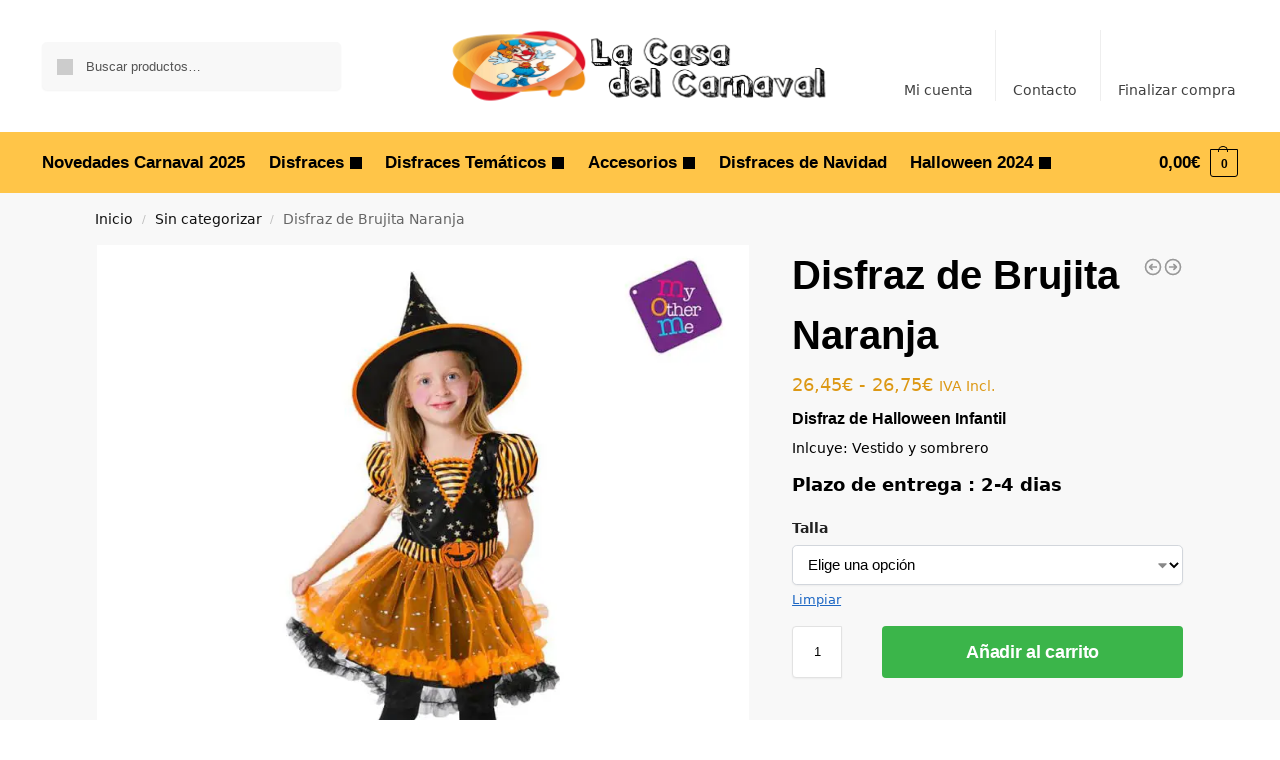

--- FILE ---
content_type: text/html; charset=UTF-8
request_url: https://lacasadelcarnaval.es/disfraz-de-brujita-naranja/
body_size: 40100
content:
<!doctype html>
<html lang="es" prefix="og: https://ogp.me/ns#">
<head><meta charset="UTF-8"><script>if(navigator.userAgent.match(/MSIE|Internet Explorer/i)||navigator.userAgent.match(/Trident\/7\..*?rv:11/i)){var href=document.location.href;if(!href.match(/[?&]nowprocket/)){if(href.indexOf("?")==-1){if(href.indexOf("#")==-1){document.location.href=href+"?nowprocket=1"}else{document.location.href=href.replace("#","?nowprocket=1#")}}else{if(href.indexOf("#")==-1){document.location.href=href+"&nowprocket=1"}else{document.location.href=href.replace("#","&nowprocket=1#")}}}}</script><script>class RocketLazyLoadScripts{constructor(){this.v="1.2.3",this.triggerEvents=["keydown","mousedown","mousemove","touchmove","touchstart","touchend","wheel"],this.userEventHandler=this._triggerListener.bind(this),this.touchStartHandler=this._onTouchStart.bind(this),this.touchMoveHandler=this._onTouchMove.bind(this),this.touchEndHandler=this._onTouchEnd.bind(this),this.clickHandler=this._onClick.bind(this),this.interceptedClicks=[],window.addEventListener("pageshow",t=>{this.persisted=t.persisted}),window.addEventListener("DOMContentLoaded",()=>{this._preconnect3rdParties()}),this.delayedScripts={normal:[],async:[],defer:[]},this.trash=[],this.allJQueries=[]}_addUserInteractionListener(t){if(document.hidden){t._triggerListener();return}this.triggerEvents.forEach(e=>window.addEventListener(e,t.userEventHandler,{passive:!0})),window.addEventListener("touchstart",t.touchStartHandler,{passive:!0}),window.addEventListener("mousedown",t.touchStartHandler),document.addEventListener("visibilitychange",t.userEventHandler)}_removeUserInteractionListener(){this.triggerEvents.forEach(t=>window.removeEventListener(t,this.userEventHandler,{passive:!0})),document.removeEventListener("visibilitychange",this.userEventHandler)}_onTouchStart(t){"HTML"!==t.target.tagName&&(window.addEventListener("touchend",this.touchEndHandler),window.addEventListener("mouseup",this.touchEndHandler),window.addEventListener("touchmove",this.touchMoveHandler,{passive:!0}),window.addEventListener("mousemove",this.touchMoveHandler),t.target.addEventListener("click",this.clickHandler),this._renameDOMAttribute(t.target,"onclick","rocket-onclick"),this._pendingClickStarted())}_onTouchMove(t){window.removeEventListener("touchend",this.touchEndHandler),window.removeEventListener("mouseup",this.touchEndHandler),window.removeEventListener("touchmove",this.touchMoveHandler,{passive:!0}),window.removeEventListener("mousemove",this.touchMoveHandler),t.target.removeEventListener("click",this.clickHandler),this._renameDOMAttribute(t.target,"rocket-onclick","onclick"),this._pendingClickFinished()}_onTouchEnd(t){window.removeEventListener("touchend",this.touchEndHandler),window.removeEventListener("mouseup",this.touchEndHandler),window.removeEventListener("touchmove",this.touchMoveHandler,{passive:!0}),window.removeEventListener("mousemove",this.touchMoveHandler)}_onClick(t){t.target.removeEventListener("click",this.clickHandler),this._renameDOMAttribute(t.target,"rocket-onclick","onclick"),this.interceptedClicks.push(t),t.preventDefault(),t.stopPropagation(),t.stopImmediatePropagation(),this._pendingClickFinished()}_replayClicks(){window.removeEventListener("touchstart",this.touchStartHandler,{passive:!0}),window.removeEventListener("mousedown",this.touchStartHandler),this.interceptedClicks.forEach(t=>{t.target.dispatchEvent(new MouseEvent("click",{view:t.view,bubbles:!0,cancelable:!0}))})}_waitForPendingClicks(){return new Promise(t=>{this._isClickPending?this._pendingClickFinished=t:t()})}_pendingClickStarted(){this._isClickPending=!0}_pendingClickFinished(){this._isClickPending=!1}_renameDOMAttribute(t,e,r){t.hasAttribute&&t.hasAttribute(e)&&(event.target.setAttribute(r,event.target.getAttribute(e)),event.target.removeAttribute(e))}_triggerListener(){this._removeUserInteractionListener(this),"loading"===document.readyState?document.addEventListener("DOMContentLoaded",this._loadEverythingNow.bind(this)):this._loadEverythingNow()}_preconnect3rdParties(){let t=[];document.querySelectorAll("script[type=rocketlazyloadscript]").forEach(e=>{if(e.hasAttribute("src")){let r=new URL(e.src).origin;r!==location.origin&&t.push({src:r,crossOrigin:e.crossOrigin||"module"===e.getAttribute("data-rocket-type")})}}),t=[...new Map(t.map(t=>[JSON.stringify(t),t])).values()],this._batchInjectResourceHints(t,"preconnect")}async _loadEverythingNow(){this.lastBreath=Date.now(),this._delayEventListeners(this),this._delayJQueryReady(this),this._handleDocumentWrite(),this._registerAllDelayedScripts(),this._preloadAllScripts(),await this._loadScriptsFromList(this.delayedScripts.normal),await this._loadScriptsFromList(this.delayedScripts.defer),await this._loadScriptsFromList(this.delayedScripts.async);try{await this._triggerDOMContentLoaded(),await this._triggerWindowLoad()}catch(t){console.error(t)}window.dispatchEvent(new Event("rocket-allScriptsLoaded")),this._waitForPendingClicks().then(()=>{this._replayClicks()}),this._emptyTrash()}_registerAllDelayedScripts(){document.querySelectorAll("script[type=rocketlazyloadscript]").forEach(t=>{t.hasAttribute("data-rocket-src")?t.hasAttribute("async")&&!1!==t.async?this.delayedScripts.async.push(t):t.hasAttribute("defer")&&!1!==t.defer||"module"===t.getAttribute("data-rocket-type")?this.delayedScripts.defer.push(t):this.delayedScripts.normal.push(t):this.delayedScripts.normal.push(t)})}async _transformScript(t){return new Promise((await this._littleBreath(),navigator.userAgent.indexOf("Firefox/")>0||""===navigator.vendor)?e=>{let r=document.createElement("script");[...t.attributes].forEach(t=>{let e=t.nodeName;"type"!==e&&("data-rocket-type"===e&&(e="type"),"data-rocket-src"===e&&(e="src"),r.setAttribute(e,t.nodeValue))}),t.text&&(r.text=t.text),r.hasAttribute("src")?(r.addEventListener("load",e),r.addEventListener("error",e)):(r.text=t.text,e());try{t.parentNode.replaceChild(r,t)}catch(i){e()}}:async e=>{function r(){t.setAttribute("data-rocket-status","failed"),e()}try{let i=t.getAttribute("data-rocket-type"),n=t.getAttribute("data-rocket-src");t.text,i?(t.type=i,t.removeAttribute("data-rocket-type")):t.removeAttribute("type"),t.addEventListener("load",function r(){t.setAttribute("data-rocket-status","executed"),e()}),t.addEventListener("error",r),n?(t.removeAttribute("data-rocket-src"),t.src=n):t.src="data:text/javascript;base64,"+window.btoa(unescape(encodeURIComponent(t.text)))}catch(s){r()}})}async _loadScriptsFromList(t){let e=t.shift();return e&&e.isConnected?(await this._transformScript(e),this._loadScriptsFromList(t)):Promise.resolve()}_preloadAllScripts(){this._batchInjectResourceHints([...this.delayedScripts.normal,...this.delayedScripts.defer,...this.delayedScripts.async],"preload")}_batchInjectResourceHints(t,e){var r=document.createDocumentFragment();t.forEach(t=>{let i=t.getAttribute&&t.getAttribute("data-rocket-src")||t.src;if(i){let n=document.createElement("link");n.href=i,n.rel=e,"preconnect"!==e&&(n.as="script"),t.getAttribute&&"module"===t.getAttribute("data-rocket-type")&&(n.crossOrigin=!0),t.crossOrigin&&(n.crossOrigin=t.crossOrigin),t.integrity&&(n.integrity=t.integrity),r.appendChild(n),this.trash.push(n)}}),document.head.appendChild(r)}_delayEventListeners(t){let e={};function r(t,r){!function t(r){!e[r]&&(e[r]={originalFunctions:{add:r.addEventListener,remove:r.removeEventListener},eventsToRewrite:[]},r.addEventListener=function(){arguments[0]=i(arguments[0]),e[r].originalFunctions.add.apply(r,arguments)},r.removeEventListener=function(){arguments[0]=i(arguments[0]),e[r].originalFunctions.remove.apply(r,arguments)});function i(t){return e[r].eventsToRewrite.indexOf(t)>=0?"rocket-"+t:t}}(t),e[t].eventsToRewrite.push(r)}function i(t,e){let r=t[e];Object.defineProperty(t,e,{get:()=>r||function(){},set(i){t["rocket"+e]=r=i}})}r(document,"DOMContentLoaded"),r(window,"DOMContentLoaded"),r(window,"load"),r(window,"pageshow"),r(document,"readystatechange"),i(document,"onreadystatechange"),i(window,"onload"),i(window,"onpageshow")}_delayJQueryReady(t){let e;function r(r){if(r&&r.fn&&!t.allJQueries.includes(r)){r.fn.ready=r.fn.init.prototype.ready=function(e){return t.domReadyFired?e.bind(document)(r):document.addEventListener("rocket-DOMContentLoaded",()=>e.bind(document)(r)),r([])};let i=r.fn.on;r.fn.on=r.fn.init.prototype.on=function(){if(this[0]===window){function t(t){return t.split(" ").map(t=>"load"===t||0===t.indexOf("load.")?"rocket-jquery-load":t).join(" ")}"string"==typeof arguments[0]||arguments[0]instanceof String?arguments[0]=t(arguments[0]):"object"==typeof arguments[0]&&Object.keys(arguments[0]).forEach(e=>{let r=arguments[0][e];delete arguments[0][e],arguments[0][t(e)]=r})}return i.apply(this,arguments),this},t.allJQueries.push(r)}e=r}r(window.jQuery),Object.defineProperty(window,"jQuery",{get:()=>e,set(t){r(t)}})}async _triggerDOMContentLoaded(){this.domReadyFired=!0,await this._littleBreath(),document.dispatchEvent(new Event("rocket-DOMContentLoaded")),await this._littleBreath(),window.dispatchEvent(new Event("rocket-DOMContentLoaded")),await this._littleBreath(),document.dispatchEvent(new Event("rocket-readystatechange")),await this._littleBreath(),document.rocketonreadystatechange&&document.rocketonreadystatechange()}async _triggerWindowLoad(){await this._littleBreath(),window.dispatchEvent(new Event("rocket-load")),await this._littleBreath(),window.rocketonload&&window.rocketonload(),await this._littleBreath(),this.allJQueries.forEach(t=>t(window).trigger("rocket-jquery-load")),await this._littleBreath();let t=new Event("rocket-pageshow");t.persisted=this.persisted,window.dispatchEvent(t),await this._littleBreath(),window.rocketonpageshow&&window.rocketonpageshow({persisted:this.persisted})}_handleDocumentWrite(){let t=new Map;document.write=document.writeln=function(e){let r=document.currentScript;r||console.error("WPRocket unable to document.write this: "+e);let i=document.createRange(),n=r.parentElement,s=t.get(r);void 0===s&&(s=r.nextSibling,t.set(r,s));let a=document.createDocumentFragment();i.setStart(a,0),a.appendChild(i.createContextualFragment(e)),n.insertBefore(a,s)}}async _littleBreath(){Date.now()-this.lastBreath>45&&(await this._requestAnimFrame(),this.lastBreath=Date.now())}async _requestAnimFrame(){return document.hidden?new Promise(t=>setTimeout(t)):new Promise(t=>requestAnimationFrame(t))}_emptyTrash(){this.trash.forEach(t=>t.remove())}static run(){let t=new RocketLazyLoadScripts;t._addUserInteractionListener(t)}}RocketLazyLoadScripts.run();</script>
<!-- Google tag (gtag.js) -->
<script type="rocketlazyloadscript" async data-rocket-src="https://www.googletagmanager.com/gtag/js?id=G-47R5NNDEQM"></script>
<script type="rocketlazyloadscript">
  window.dataLayer = window.dataLayer || [];
  function gtag(){dataLayer.push(arguments);}
  gtag('js', new Date());

  gtag('config', 'G-47R5NNDEQM');
</script>

<meta name="viewport" content="height=device-height, width=device-width, initial-scale=1, maximum-scale=1">
<link rel="profile" href="https://gmpg.org/xfn/11">
<link rel="pingback" href="https://lacasadelcarnaval.es/xmlrpc.php">


<!-- Optimización para motores de búsqueda de Rank Math -  https://rankmath.com/ -->
<title>▷ Disfraz de Brujita Naranja ✓ Novedad 2020 ? La Casa del Carnaval</title>
<meta name="description" content="Entra en ✅ LA CASA DEL CARNAVAL y encontrarás en ⭐ Oferta el Disfraz de Brujita Naranja ⭐ Disfraces originales【AL MEJOR PRECIO】Baratos. Entra Ahora!"/>
<meta name="robots" content="follow, index, max-snippet:-1, max-video-preview:-1, max-image-preview:large"/>
<link rel="canonical" href="https://lacasadelcarnaval.es/disfraz-de-brujita-naranja/" />
<meta property="og:locale" content="es_ES" />
<meta property="og:type" content="product" />
<meta property="og:title" content="▷ Disfraz de Brujita Naranja ✓ Novedad 2020 ? La Casa del Carnaval" />
<meta property="og:description" content="Entra en ✅ LA CASA DEL CARNAVAL y encontrarás en ⭐ Oferta el Disfraz de Brujita Naranja ⭐ Disfraces originales【AL MEJOR PRECIO】Baratos. Entra Ahora!" />
<meta property="og:url" content="https://lacasadelcarnaval.es/disfraz-de-brujita-naranja/" />
<meta property="og:site_name" content="La Casa del Carnaval.es" />
<meta property="og:updated_time" content="2024-12-30T19:46:28+01:00" />
<meta property="og:image" content="https://lacasadelcarnaval.es/wp-content/uploads/2020/10/206107-disfraz-de-brujita-naranja.jpg" />
<meta property="og:image:secure_url" content="https://lacasadelcarnaval.es/wp-content/uploads/2020/10/206107-disfraz-de-brujita-naranja.jpg" />
<meta property="og:image:width" content="1000" />
<meta property="og:image:height" content="1000" />
<meta property="og:image:alt" content="Disfraz de Brujita Naranja" />
<meta property="og:image:type" content="image/jpeg" />
<meta name="twitter:card" content="summary_large_image" />
<meta name="twitter:title" content="▷ Disfraz de Brujita Naranja ✓ Novedad 2020 ? La Casa del Carnaval" />
<meta name="twitter:description" content="Entra en ✅ LA CASA DEL CARNAVAL y encontrarás en ⭐ Oferta el Disfraz de Brujita Naranja ⭐ Disfraces originales【AL MEJOR PRECIO】Baratos. Entra Ahora!" />
<meta name="twitter:image" content="https://lacasadelcarnaval.es/wp-content/uploads/2020/10/206107-disfraz-de-brujita-naranja.jpg" />
<meta name="twitter:label1" content="Precio" />
<meta name="twitter:data1" content="26,45&euro; - 26,75&euro;" />
<meta name="twitter:label2" content="Disponibilidad" />
<meta name="twitter:data2" content="Sin existencias" />
<!-- /Plugin Rank Math WordPress SEO -->


<link rel="alternate" type="application/rss+xml" title="La Casa del Carnaval.es &raquo; Feed" href="https://lacasadelcarnaval.es/feed/" />
<link rel="alternate" type="application/rss+xml" title="La Casa del Carnaval.es &raquo; Feed de los comentarios" href="https://lacasadelcarnaval.es/comments/feed/" />
<link rel="alternate" type="application/rss+xml" title="La Casa del Carnaval.es &raquo; Comentario Disfraz de Brujita Naranja del feed" href="https://lacasadelcarnaval.es/disfraz-de-brujita-naranja/feed/" />
<link rel="alternate" title="oEmbed (JSON)" type="application/json+oembed" href="https://lacasadelcarnaval.es/wp-json/oembed/1.0/embed?url=https%3A%2F%2Flacasadelcarnaval.es%2Fdisfraz-de-brujita-naranja%2F" />
<link rel="alternate" title="oEmbed (XML)" type="text/xml+oembed" href="https://lacasadelcarnaval.es/wp-json/oembed/1.0/embed?url=https%3A%2F%2Flacasadelcarnaval.es%2Fdisfraz-de-brujita-naranja%2F&#038;format=xml" />
<style id='wp-img-auto-sizes-contain-inline-css' type='text/css'>
img:is([sizes=auto i],[sizes^="auto," i]){contain-intrinsic-size:3000px 1500px}
/*# sourceURL=wp-img-auto-sizes-contain-inline-css */
</style>
<style id='wp-emoji-styles-inline-css' type='text/css'>

	img.wp-smiley, img.emoji {
		display: inline !important;
		border: none !important;
		box-shadow: none !important;
		height: 1em !important;
		width: 1em !important;
		margin: 0 0.07em !important;
		vertical-align: -0.1em !important;
		background: none !important;
		padding: 0 !important;
	}
/*# sourceURL=wp-emoji-styles-inline-css */
</style>
<link rel='stylesheet' id='wp-block-library-css' href='https://lacasadelcarnaval.es/wp-includes/css/dist/block-library/style.min.css?ver=04bcd1e5365ead4f2ee0c7c57804550c' type='text/css' media='all' />
<link rel='stylesheet' id='wp-components-css' href='https://lacasadelcarnaval.es/wp-includes/css/dist/components/style.min.css?ver=04bcd1e5365ead4f2ee0c7c57804550c' type='text/css' media='all' />
<link rel='stylesheet' id='wp-preferences-css' href='https://lacasadelcarnaval.es/wp-includes/css/dist/preferences/style.min.css?ver=04bcd1e5365ead4f2ee0c7c57804550c' type='text/css' media='all' />
<link rel='stylesheet' id='wp-block-editor-css' href='https://lacasadelcarnaval.es/wp-includes/css/dist/block-editor/style.min.css?ver=04bcd1e5365ead4f2ee0c7c57804550c' type='text/css' media='all' />
<link data-minify="1" rel='stylesheet' id='popup-maker-block-library-style-css' href='https://lacasadelcarnaval.es/wp-content/cache/min/1/wp-content/plugins/popup-maker/dist/packages/block-library-style.css?ver=1769598363' type='text/css' media='all' />
<style id='global-styles-inline-css' type='text/css'>
:root{--wp--preset--aspect-ratio--square: 1;--wp--preset--aspect-ratio--4-3: 4/3;--wp--preset--aspect-ratio--3-4: 3/4;--wp--preset--aspect-ratio--3-2: 3/2;--wp--preset--aspect-ratio--2-3: 2/3;--wp--preset--aspect-ratio--16-9: 16/9;--wp--preset--aspect-ratio--9-16: 9/16;--wp--preset--color--black: #000000;--wp--preset--color--cyan-bluish-gray: #abb8c3;--wp--preset--color--white: #ffffff;--wp--preset--color--pale-pink: #f78da7;--wp--preset--color--vivid-red: #cf2e2e;--wp--preset--color--luminous-vivid-orange: #ff6900;--wp--preset--color--luminous-vivid-amber: #fcb900;--wp--preset--color--light-green-cyan: #7bdcb5;--wp--preset--color--vivid-green-cyan: #00d084;--wp--preset--color--pale-cyan-blue: #8ed1fc;--wp--preset--color--vivid-cyan-blue: #0693e3;--wp--preset--color--vivid-purple: #9b51e0;--wp--preset--gradient--vivid-cyan-blue-to-vivid-purple: linear-gradient(135deg,rgb(6,147,227) 0%,rgb(155,81,224) 100%);--wp--preset--gradient--light-green-cyan-to-vivid-green-cyan: linear-gradient(135deg,rgb(122,220,180) 0%,rgb(0,208,130) 100%);--wp--preset--gradient--luminous-vivid-amber-to-luminous-vivid-orange: linear-gradient(135deg,rgb(252,185,0) 0%,rgb(255,105,0) 100%);--wp--preset--gradient--luminous-vivid-orange-to-vivid-red: linear-gradient(135deg,rgb(255,105,0) 0%,rgb(207,46,46) 100%);--wp--preset--gradient--very-light-gray-to-cyan-bluish-gray: linear-gradient(135deg,rgb(238,238,238) 0%,rgb(169,184,195) 100%);--wp--preset--gradient--cool-to-warm-spectrum: linear-gradient(135deg,rgb(74,234,220) 0%,rgb(151,120,209) 20%,rgb(207,42,186) 40%,rgb(238,44,130) 60%,rgb(251,105,98) 80%,rgb(254,248,76) 100%);--wp--preset--gradient--blush-light-purple: linear-gradient(135deg,rgb(255,206,236) 0%,rgb(152,150,240) 100%);--wp--preset--gradient--blush-bordeaux: linear-gradient(135deg,rgb(254,205,165) 0%,rgb(254,45,45) 50%,rgb(107,0,62) 100%);--wp--preset--gradient--luminous-dusk: linear-gradient(135deg,rgb(255,203,112) 0%,rgb(199,81,192) 50%,rgb(65,88,208) 100%);--wp--preset--gradient--pale-ocean: linear-gradient(135deg,rgb(255,245,203) 0%,rgb(182,227,212) 50%,rgb(51,167,181) 100%);--wp--preset--gradient--electric-grass: linear-gradient(135deg,rgb(202,248,128) 0%,rgb(113,206,126) 100%);--wp--preset--gradient--midnight: linear-gradient(135deg,rgb(2,3,129) 0%,rgb(40,116,252) 100%);--wp--preset--font-size--small: clamp(1rem, 1rem + ((1vw - 0.2rem) * 0.368), 1.2rem);--wp--preset--font-size--medium: clamp(1rem, 1rem + ((1vw - 0.2rem) * 0.92), 1.5rem);--wp--preset--font-size--large: clamp(1.5rem, 1.5rem + ((1vw - 0.2rem) * 0.92), 2rem);--wp--preset--font-size--x-large: clamp(1.5rem, 1.5rem + ((1vw - 0.2rem) * 1.379), 2.25rem);--wp--preset--font-size--x-small: 0.85rem;--wp--preset--font-size--base: clamp(1rem, 1rem + ((1vw - 0.2rem) * 0.46), 1.25rem);--wp--preset--font-size--xx-large: clamp(2rem, 2rem + ((1vw - 0.2rem) * 1.839), 3rem);--wp--preset--font-size--xxx-large: clamp(2.25rem, 2.25rem + ((1vw - 0.2rem) * 3.218), 4rem);--wp--preset--spacing--20: 0.44rem;--wp--preset--spacing--30: 0.67rem;--wp--preset--spacing--40: 1rem;--wp--preset--spacing--50: 1.5rem;--wp--preset--spacing--60: 2.25rem;--wp--preset--spacing--70: 3.38rem;--wp--preset--spacing--80: 5.06rem;--wp--preset--spacing--small: clamp(.25rem, 2.5vw, 0.75rem);--wp--preset--spacing--medium: clamp(1rem, 4vw, 2rem);--wp--preset--spacing--large: clamp(1.25rem, 6vw, 3rem);--wp--preset--spacing--x-large: clamp(3rem, 7vw, 5rem);--wp--preset--spacing--xx-large: clamp(4rem, 9vw, 7rem);--wp--preset--spacing--xxx-large: clamp(5rem, 12vw, 9rem);--wp--preset--spacing--xxxx-large: clamp(6rem, 14vw, 13rem);--wp--preset--shadow--natural: 6px 6px 9px rgba(0, 0, 0, 0.2);--wp--preset--shadow--deep: 12px 12px 50px rgba(0, 0, 0, 0.4);--wp--preset--shadow--sharp: 6px 6px 0px rgba(0, 0, 0, 0.2);--wp--preset--shadow--outlined: 6px 6px 0px -3px rgb(255, 255, 255), 6px 6px rgb(0, 0, 0);--wp--preset--shadow--crisp: 6px 6px 0px rgb(0, 0, 0);--wp--custom--line-height--none: 1;--wp--custom--line-height--tight: 1.1;--wp--custom--line-height--snug: 1.2;--wp--custom--line-height--normal: 1.5;--wp--custom--line-height--relaxed: 1.625;--wp--custom--line-height--loose: 2;--wp--custom--line-height--body: 1.618;}:root { --wp--style--global--content-size: 900px;--wp--style--global--wide-size: 1190px; }:where(body) { margin: 0; }.wp-site-blocks { padding-top: var(--wp--style--root--padding-top); padding-bottom: var(--wp--style--root--padding-bottom); }.has-global-padding { padding-right: var(--wp--style--root--padding-right); padding-left: var(--wp--style--root--padding-left); }.has-global-padding > .alignfull { margin-right: calc(var(--wp--style--root--padding-right) * -1); margin-left: calc(var(--wp--style--root--padding-left) * -1); }.has-global-padding :where(:not(.alignfull.is-layout-flow) > .has-global-padding:not(.wp-block-block, .alignfull)) { padding-right: 0; padding-left: 0; }.has-global-padding :where(:not(.alignfull.is-layout-flow) > .has-global-padding:not(.wp-block-block, .alignfull)) > .alignfull { margin-left: 0; margin-right: 0; }.wp-site-blocks > .alignleft { float: left; margin-right: 2em; }.wp-site-blocks > .alignright { float: right; margin-left: 2em; }.wp-site-blocks > .aligncenter { justify-content: center; margin-left: auto; margin-right: auto; }:where(.wp-site-blocks) > * { margin-block-start: var(--wp--preset--spacing--medium); margin-block-end: 0; }:where(.wp-site-blocks) > :first-child { margin-block-start: 0; }:where(.wp-site-blocks) > :last-child { margin-block-end: 0; }:root { --wp--style--block-gap: var(--wp--preset--spacing--medium); }:root :where(.is-layout-flow) > :first-child{margin-block-start: 0;}:root :where(.is-layout-flow) > :last-child{margin-block-end: 0;}:root :where(.is-layout-flow) > *{margin-block-start: var(--wp--preset--spacing--medium);margin-block-end: 0;}:root :where(.is-layout-constrained) > :first-child{margin-block-start: 0;}:root :where(.is-layout-constrained) > :last-child{margin-block-end: 0;}:root :where(.is-layout-constrained) > *{margin-block-start: var(--wp--preset--spacing--medium);margin-block-end: 0;}:root :where(.is-layout-flex){gap: var(--wp--preset--spacing--medium);}:root :where(.is-layout-grid){gap: var(--wp--preset--spacing--medium);}.is-layout-flow > .alignleft{float: left;margin-inline-start: 0;margin-inline-end: 2em;}.is-layout-flow > .alignright{float: right;margin-inline-start: 2em;margin-inline-end: 0;}.is-layout-flow > .aligncenter{margin-left: auto !important;margin-right: auto !important;}.is-layout-constrained > .alignleft{float: left;margin-inline-start: 0;margin-inline-end: 2em;}.is-layout-constrained > .alignright{float: right;margin-inline-start: 2em;margin-inline-end: 0;}.is-layout-constrained > .aligncenter{margin-left: auto !important;margin-right: auto !important;}.is-layout-constrained > :where(:not(.alignleft):not(.alignright):not(.alignfull)){max-width: var(--wp--style--global--content-size);margin-left: auto !important;margin-right: auto !important;}.is-layout-constrained > .alignwide{max-width: var(--wp--style--global--wide-size);}body .is-layout-flex{display: flex;}.is-layout-flex{flex-wrap: wrap;align-items: center;}.is-layout-flex > :is(*, div){margin: 0;}body .is-layout-grid{display: grid;}.is-layout-grid > :is(*, div){margin: 0;}body{font-family: var(--wp--preset--font-family--primary);--wp--style--root--padding-top: 0;--wp--style--root--padding-right: var(--wp--preset--spacing--medium);--wp--style--root--padding-bottom: 0;--wp--style--root--padding-left: var(--wp--preset--spacing--medium);}a:where(:not(.wp-element-button)){text-decoration: false;}:root :where(.wp-element-button, .wp-block-button__link){background-color: #32373c;border-width: 0;color: #fff;font-family: inherit;font-size: inherit;font-style: inherit;font-weight: inherit;letter-spacing: inherit;line-height: inherit;padding-top: calc(0.667em + 2px);padding-right: calc(1.333em + 2px);padding-bottom: calc(0.667em + 2px);padding-left: calc(1.333em + 2px);text-decoration: none;text-transform: inherit;}.has-black-color{color: var(--wp--preset--color--black) !important;}.has-cyan-bluish-gray-color{color: var(--wp--preset--color--cyan-bluish-gray) !important;}.has-white-color{color: var(--wp--preset--color--white) !important;}.has-pale-pink-color{color: var(--wp--preset--color--pale-pink) !important;}.has-vivid-red-color{color: var(--wp--preset--color--vivid-red) !important;}.has-luminous-vivid-orange-color{color: var(--wp--preset--color--luminous-vivid-orange) !important;}.has-luminous-vivid-amber-color{color: var(--wp--preset--color--luminous-vivid-amber) !important;}.has-light-green-cyan-color{color: var(--wp--preset--color--light-green-cyan) !important;}.has-vivid-green-cyan-color{color: var(--wp--preset--color--vivid-green-cyan) !important;}.has-pale-cyan-blue-color{color: var(--wp--preset--color--pale-cyan-blue) !important;}.has-vivid-cyan-blue-color{color: var(--wp--preset--color--vivid-cyan-blue) !important;}.has-vivid-purple-color{color: var(--wp--preset--color--vivid-purple) !important;}.has-black-background-color{background-color: var(--wp--preset--color--black) !important;}.has-cyan-bluish-gray-background-color{background-color: var(--wp--preset--color--cyan-bluish-gray) !important;}.has-white-background-color{background-color: var(--wp--preset--color--white) !important;}.has-pale-pink-background-color{background-color: var(--wp--preset--color--pale-pink) !important;}.has-vivid-red-background-color{background-color: var(--wp--preset--color--vivid-red) !important;}.has-luminous-vivid-orange-background-color{background-color: var(--wp--preset--color--luminous-vivid-orange) !important;}.has-luminous-vivid-amber-background-color{background-color: var(--wp--preset--color--luminous-vivid-amber) !important;}.has-light-green-cyan-background-color{background-color: var(--wp--preset--color--light-green-cyan) !important;}.has-vivid-green-cyan-background-color{background-color: var(--wp--preset--color--vivid-green-cyan) !important;}.has-pale-cyan-blue-background-color{background-color: var(--wp--preset--color--pale-cyan-blue) !important;}.has-vivid-cyan-blue-background-color{background-color: var(--wp--preset--color--vivid-cyan-blue) !important;}.has-vivid-purple-background-color{background-color: var(--wp--preset--color--vivid-purple) !important;}.has-black-border-color{border-color: var(--wp--preset--color--black) !important;}.has-cyan-bluish-gray-border-color{border-color: var(--wp--preset--color--cyan-bluish-gray) !important;}.has-white-border-color{border-color: var(--wp--preset--color--white) !important;}.has-pale-pink-border-color{border-color: var(--wp--preset--color--pale-pink) !important;}.has-vivid-red-border-color{border-color: var(--wp--preset--color--vivid-red) !important;}.has-luminous-vivid-orange-border-color{border-color: var(--wp--preset--color--luminous-vivid-orange) !important;}.has-luminous-vivid-amber-border-color{border-color: var(--wp--preset--color--luminous-vivid-amber) !important;}.has-light-green-cyan-border-color{border-color: var(--wp--preset--color--light-green-cyan) !important;}.has-vivid-green-cyan-border-color{border-color: var(--wp--preset--color--vivid-green-cyan) !important;}.has-pale-cyan-blue-border-color{border-color: var(--wp--preset--color--pale-cyan-blue) !important;}.has-vivid-cyan-blue-border-color{border-color: var(--wp--preset--color--vivid-cyan-blue) !important;}.has-vivid-purple-border-color{border-color: var(--wp--preset--color--vivid-purple) !important;}.has-vivid-cyan-blue-to-vivid-purple-gradient-background{background: var(--wp--preset--gradient--vivid-cyan-blue-to-vivid-purple) !important;}.has-light-green-cyan-to-vivid-green-cyan-gradient-background{background: var(--wp--preset--gradient--light-green-cyan-to-vivid-green-cyan) !important;}.has-luminous-vivid-amber-to-luminous-vivid-orange-gradient-background{background: var(--wp--preset--gradient--luminous-vivid-amber-to-luminous-vivid-orange) !important;}.has-luminous-vivid-orange-to-vivid-red-gradient-background{background: var(--wp--preset--gradient--luminous-vivid-orange-to-vivid-red) !important;}.has-very-light-gray-to-cyan-bluish-gray-gradient-background{background: var(--wp--preset--gradient--very-light-gray-to-cyan-bluish-gray) !important;}.has-cool-to-warm-spectrum-gradient-background{background: var(--wp--preset--gradient--cool-to-warm-spectrum) !important;}.has-blush-light-purple-gradient-background{background: var(--wp--preset--gradient--blush-light-purple) !important;}.has-blush-bordeaux-gradient-background{background: var(--wp--preset--gradient--blush-bordeaux) !important;}.has-luminous-dusk-gradient-background{background: var(--wp--preset--gradient--luminous-dusk) !important;}.has-pale-ocean-gradient-background{background: var(--wp--preset--gradient--pale-ocean) !important;}.has-electric-grass-gradient-background{background: var(--wp--preset--gradient--electric-grass) !important;}.has-midnight-gradient-background{background: var(--wp--preset--gradient--midnight) !important;}.has-small-font-size{font-size: var(--wp--preset--font-size--small) !important;}.has-medium-font-size{font-size: var(--wp--preset--font-size--medium) !important;}.has-large-font-size{font-size: var(--wp--preset--font-size--large) !important;}.has-x-large-font-size{font-size: var(--wp--preset--font-size--x-large) !important;}.has-x-small-font-size{font-size: var(--wp--preset--font-size--x-small) !important;}.has-base-font-size{font-size: var(--wp--preset--font-size--base) !important;}.has-xx-large-font-size{font-size: var(--wp--preset--font-size--xx-large) !important;}.has-xxx-large-font-size{font-size: var(--wp--preset--font-size--xxx-large) !important;}
:root :where(.wp-block-columns){margin-bottom: 0px;}
:root :where(.wp-block-pullquote){font-size: clamp(0.984em, 0.984rem + ((1vw - 0.2em) * 0.949), 1.5em);line-height: 1.6;}
:root :where(.wp-block-spacer){margin-top: 0 !important;}
/*# sourceURL=global-styles-inline-css */
</style>
<link data-minify="1" rel='stylesheet' id='contact-form-7-css' href='https://lacasadelcarnaval.es/wp-content/cache/min/1/wp-content/plugins/contact-form-7/includes/css/styles.css?ver=1769598363' type='text/css' media='all' />
<link data-minify="1" rel='stylesheet' id='smart-search-css' href='https://lacasadelcarnaval.es/wp-content/cache/min/1/wp-content/plugins/smart-woocommerce-search/assets/dist/css/general.css?ver=1769598363' type='text/css' media='all' />
<link rel='stylesheet' id='photoswipe-css' href='https://lacasadelcarnaval.es/wp-content/plugins/woocommerce/assets/css/photoswipe/photoswipe.min.css?ver=10.4.3' type='text/css' media='all' />
<link rel='stylesheet' id='photoswipe-default-skin-css' href='https://lacasadelcarnaval.es/wp-content/plugins/woocommerce/assets/css/photoswipe/default-skin/default-skin.min.css?ver=10.4.3' type='text/css' media='all' />
<style id='woocommerce-inline-inline-css' type='text/css'>
.woocommerce form .form-row .required { visibility: visible; }
/*# sourceURL=woocommerce-inline-inline-css */
</style>
<link data-minify="1" rel='stylesheet' id='ywot_style-css' href='https://lacasadelcarnaval.es/wp-content/cache/min/1/wp-content/plugins/yith-woocommerce-order-tracking-premium/assets/css/ywot_style.css?ver=1769598363' type='text/css' media='all' />
<link data-minify="1" rel='stylesheet' id='ywot_font-css' href='https://lacasadelcarnaval.es/wp-content/cache/min/1/wp-content/plugins/yith-woocommerce-order-tracking-premium/assets/css/fonts.css?ver=1769598363' type='text/css' media='all' />
<link rel='stylesheet' id='shoptimizer-style-css' href='https://lacasadelcarnaval.es/wp-content/themes/shoptimizer/style.css?ver=2.8.3' type='text/css' media='all' />
<link rel='stylesheet' id='shoptimizer-child-style-css' href='https://lacasadelcarnaval.es/wp-content/themes/shoptimizer-child/style.css?ver=2.2.8.1604106358' type='text/css' media='all' />
<link rel='stylesheet' id='shoptimizer-main-min-css' href='https://lacasadelcarnaval.es/wp-content/themes/shoptimizer/assets/css/main/main.min.css?ver=2.8.3' type='text/css' media='all' />
<link rel='stylesheet' id='shoptimizer-product-min-css' href='https://lacasadelcarnaval.es/wp-content/themes/shoptimizer/assets/css/main/product.min.css?ver=2.8.3' type='text/css' media='all' />
<link rel='stylesheet' id='shoptimizer-comments-min-css' href='https://lacasadelcarnaval.es/wp-content/themes/shoptimizer/assets/css/main/comments.min.css?ver=2.8.3' type='text/css' media='all' />
<link rel='stylesheet' id='shoptimizer-dynamic-style-css' href='https://lacasadelcarnaval.es/wp-content/themes/shoptimizer/assets/css/main/dynamic.css?ver=2.8.3' type='text/css' media='all' />
<link rel='stylesheet' id='shoptimizer-blocks-min-css' href='https://lacasadelcarnaval.es/wp-content/themes/shoptimizer/assets/css/main/blocks.min.css?ver=2.8.3' type='text/css' media='all' />
<link data-minify="1" rel='stylesheet' id='popup-maker-site-css' href='https://lacasadelcarnaval.es/wp-content/cache/min/1/wp-content/uploads/pum/pum-site-styles.css?ver=1769598363' type='text/css' media='all' />
<script type="rocketlazyloadscript" data-rocket-type="text/javascript" data-rocket-src="https://lacasadelcarnaval.es/wp-includes/js/jquery/jquery.min.js?ver=3.7.1" id="jquery-core-js"></script>
<script type="rocketlazyloadscript" data-rocket-type="text/javascript" data-rocket-src="https://lacasadelcarnaval.es/wp-includes/js/jquery/jquery-migrate.min.js?ver=3.4.1" id="jquery-migrate-js" defer></script>
<script type="rocketlazyloadscript" data-rocket-type="text/javascript" data-rocket-src="https://lacasadelcarnaval.es/wp-content/plugins/woocommerce/assets/js/jquery-blockui/jquery.blockUI.min.js?ver=2.7.0-wc.10.4.3" id="wc-jquery-blockui-js" defer="defer" data-wp-strategy="defer"></script>
<script type="text/javascript" id="wc-add-to-cart-js-extra">
/* <![CDATA[ */
var wc_add_to_cart_params = {"ajax_url":"/wp-admin/admin-ajax.php","wc_ajax_url":"/?wc-ajax=%%endpoint%%","i18n_view_cart":"Ver carrito","cart_url":"https://lacasadelcarnaval.es/carrito/","is_cart":"","cart_redirect_after_add":"no"};
//# sourceURL=wc-add-to-cart-js-extra
/* ]]> */
</script>
<script type="rocketlazyloadscript" data-rocket-type="text/javascript" data-rocket-src="https://lacasadelcarnaval.es/wp-content/plugins/woocommerce/assets/js/frontend/add-to-cart.min.js?ver=10.4.3" id="wc-add-to-cart-js" defer="defer" data-wp-strategy="defer"></script>
<script type="rocketlazyloadscript" data-rocket-type="text/javascript" data-rocket-src="https://lacasadelcarnaval.es/wp-content/plugins/woocommerce/assets/js/zoom/jquery.zoom.min.js?ver=1.7.21-wc.10.4.3" id="wc-zoom-js" defer="defer" data-wp-strategy="defer"></script>
<script type="rocketlazyloadscript" data-rocket-type="text/javascript" data-rocket-src="https://lacasadelcarnaval.es/wp-content/plugins/woocommerce/assets/js/flexslider/jquery.flexslider.min.js?ver=2.7.2-wc.10.4.3" id="wc-flexslider-js" defer="defer" data-wp-strategy="defer"></script>
<script type="rocketlazyloadscript" data-rocket-type="text/javascript" data-rocket-src="https://lacasadelcarnaval.es/wp-content/plugins/woocommerce/assets/js/photoswipe/photoswipe.min.js?ver=4.1.1-wc.10.4.3" id="wc-photoswipe-js" defer="defer" data-wp-strategy="defer"></script>
<script type="rocketlazyloadscript" data-rocket-type="text/javascript" data-rocket-src="https://lacasadelcarnaval.es/wp-content/plugins/woocommerce/assets/js/photoswipe/photoswipe-ui-default.min.js?ver=4.1.1-wc.10.4.3" id="wc-photoswipe-ui-default-js" defer="defer" data-wp-strategy="defer"></script>
<script type="text/javascript" id="wc-single-product-js-extra">
/* <![CDATA[ */
var wc_single_product_params = {"i18n_required_rating_text":"Por favor elige una puntuaci\u00f3n","i18n_rating_options":["1 de 5 estrellas","2 de 5 estrellas","3 de 5 estrellas","4 de 5 estrellas","5 de 5 estrellas"],"i18n_product_gallery_trigger_text":"Ver galer\u00eda de im\u00e1genes a pantalla completa","review_rating_required":"yes","flexslider":{"rtl":false,"animation":"slide","smoothHeight":true,"directionNav":true,"controlNav":"thumbnails","slideshow":false,"animationSpeed":500,"animationLoop":false,"allowOneSlide":false},"zoom_enabled":"1","zoom_options":[],"photoswipe_enabled":"1","photoswipe_options":{"shareEl":false,"closeOnScroll":false,"history":false,"hideAnimationDuration":0,"showAnimationDuration":0},"flexslider_enabled":"1"};
//# sourceURL=wc-single-product-js-extra
/* ]]> */
</script>
<script type="rocketlazyloadscript" data-rocket-type="text/javascript" data-rocket-src="https://lacasadelcarnaval.es/wp-content/plugins/woocommerce/assets/js/frontend/single-product.min.js?ver=10.4.3" id="wc-single-product-js" defer="defer" data-wp-strategy="defer"></script>
<script type="rocketlazyloadscript" data-rocket-type="text/javascript" data-rocket-src="https://lacasadelcarnaval.es/wp-content/plugins/woocommerce/assets/js/js-cookie/js.cookie.min.js?ver=2.1.4-wc.10.4.3" id="wc-js-cookie-js" defer="defer" data-wp-strategy="defer"></script>
<script type="text/javascript" id="woocommerce-js-extra">
/* <![CDATA[ */
var woocommerce_params = {"ajax_url":"/wp-admin/admin-ajax.php","wc_ajax_url":"/?wc-ajax=%%endpoint%%","i18n_password_show":"Mostrar contrase\u00f1a","i18n_password_hide":"Ocultar contrase\u00f1a"};
//# sourceURL=woocommerce-js-extra
/* ]]> */
</script>
<script type="rocketlazyloadscript" data-rocket-type="text/javascript" data-rocket-src="https://lacasadelcarnaval.es/wp-content/plugins/woocommerce/assets/js/frontend/woocommerce.min.js?ver=10.4.3" id="woocommerce-js" defer="defer" data-wp-strategy="defer"></script>
<link rel="https://api.w.org/" href="https://lacasadelcarnaval.es/wp-json/" /><link rel="alternate" title="JSON" type="application/json" href="https://lacasadelcarnaval.es/wp-json/wp/v2/product/15960" /><link rel="EditURI" type="application/rsd+xml" title="RSD" href="https://lacasadelcarnaval.es/xmlrpc.php?rsd" />

<link rel='shortlink' href='https://lacasadelcarnaval.es/?p=15960' />
	<script type="rocketlazyloadscript" data-rocket-type="text/javascript">
		var commercekit_ajs = {"ajax_url":"https:\/\/lacasadelcarnaval.es\/wp-admin\/admin-ajax.php"}	</script>
	<style>.woocommerce-product-gallery{ opacity: 1 !important; }</style>
	<noscript><style>.woocommerce-product-gallery{ opacity: 1 !important; }</style></noscript>
	<meta name="generator" content="Elementor 3.33.4; features: additional_custom_breakpoints; settings: css_print_method-external, google_font-enabled, font_display-auto">
			<style>
				.e-con.e-parent:nth-of-type(n+4):not(.e-lazyloaded):not(.e-no-lazyload),
				.e-con.e-parent:nth-of-type(n+4):not(.e-lazyloaded):not(.e-no-lazyload) * {
					background-image: none !important;
				}
				@media screen and (max-height: 1024px) {
					.e-con.e-parent:nth-of-type(n+3):not(.e-lazyloaded):not(.e-no-lazyload),
					.e-con.e-parent:nth-of-type(n+3):not(.e-lazyloaded):not(.e-no-lazyload) * {
						background-image: none !important;
					}
				}
				@media screen and (max-height: 640px) {
					.e-con.e-parent:nth-of-type(n+2):not(.e-lazyloaded):not(.e-no-lazyload),
					.e-con.e-parent:nth-of-type(n+2):not(.e-lazyloaded):not(.e-no-lazyload) * {
						background-image: none !important;
					}
				}
			</style>
			<link rel="icon" href="https://lacasadelcarnaval.es/wp-content/uploads/2022/09/cropped-icon2022-32x32.png" sizes="32x32" />
<link rel="icon" href="https://lacasadelcarnaval.es/wp-content/uploads/2022/09/cropped-icon2022-192x192.png" sizes="192x192" />
<link rel="apple-touch-icon" href="https://lacasadelcarnaval.es/wp-content/uploads/2022/09/cropped-icon2022-180x180.png" />
<meta name="msapplication-TileImage" content="https://lacasadelcarnaval.es/wp-content/uploads/2022/09/cropped-icon2022-270x270.png" />
<style id="kirki-inline-styles">.site-header .custom-logo-link img{height:75px;}.is_stuck .logo-mark{width:116px;}.price ins, .summary .yith-wcwl-add-to-wishlist a:before, .site .commercekit-wishlist a i:before, .commercekit-wishlist-table .price, .commercekit-wishlist-table .price ins, .commercekit-ajs-product-price, .commercekit-ajs-product-price ins, .widget-area .widget.widget_categories a:hover, #secondary .widget ul li a:hover, #secondary.widget-area .widget li.chosen a, .widget-area .widget a:hover, #secondary .widget_recent_comments ul li a:hover, .woocommerce-pagination .page-numbers li .page-numbers.current, div.product p.price, body:not(.mobile-toggled) .main-navigation ul.menu li.full-width.menu-item-has-children ul li.highlight > a, body:not(.mobile-toggled) .main-navigation ul.menu li.full-width.menu-item-has-children ul li.highlight > a:hover, #secondary .widget ins span.amount, #secondary .widget ins span.amount span, .search-results article h2 a:hover{color:#dc9814;}.spinner > div, .widget_price_filter .ui-slider .ui-slider-range, .widget_price_filter .ui-slider .ui-slider-handle, #page .woocommerce-tabs ul.tabs li span, #secondary.widget-area .widget .tagcloud a:hover, .widget-area .widget.widget_product_tag_cloud a:hover, footer .mc4wp-form input[type="submit"], #payment .payment_methods li.woocommerce-PaymentMethod > input[type=radio]:first-child:checked + label:before, #payment .payment_methods li.wc_payment_method > input[type=radio]:first-child:checked + label:before, #shipping_method > li > input[type=radio]:first-child:checked + label:before, ul#shipping_method li:only-child label:before, .image-border .elementor-image:after, ul.products li.product .yith-wcwl-wishlistexistsbrowse a:before, ul.products li.product .yith-wcwl-wishlistaddedbrowse a:before, ul.products li.product .yith-wcwl-add-button a:before, .summary .yith-wcwl-add-to-wishlist a:before, li.product .commercekit-wishlist a em.cg-wishlist-t:before, li.product .commercekit-wishlist a em.cg-wishlist:before, .site .commercekit-wishlist a i:before, .summary .commercekit-wishlist a i.cg-wishlist-t:before, .woocommerce-tabs ul.tabs li a span, .commercekit-atc-tab-links li a span, .main-navigation ul li a span strong, .widget_layered_nav ul.woocommerce-widget-layered-nav-list li.chosen:before{background-color:#dc9814;}.woocommerce-tabs .tabs li a::after, .commercekit-atc-tab-links li a:after{border-color:#dc9814;}a{color:#1e68c4;}a:hover{color:#111;}body{background-color:#fff;}.col-full.topbar-wrapper{background-color:#fff;border-bottom-color:#eee;}.top-bar, .top-bar a{color:#323232;}body:not(.header-4) .site-header, .header-4-container{background-color:#fff;}.fa.menu-item, .ri.menu-item{border-left-color:#eee;}.header-4 .search-trigger span{border-right-color:#eee;}.header-widget-region{background-color:#dc9814;font-size:14px;}.header-widget-region, .header-widget-region a{color:#fff;}.button, .button:hover, .message-inner a.button, .wc-proceed-to-checkout a.button, .wc-proceed-to-checkout .checkout-button.button:hover, .commercekit-wishlist-table button, input[type=submit], ul.products li.product .button, ul.products li.product .added_to_cart, ul.wc-block-grid__products .wp-block-button__link, ul.wc-block-grid__products .wp-block-button__link:hover, .site .widget_shopping_cart a.button.checkout, .woocommerce #respond input#submit.alt, .main-navigation ul.menu ul li a.button, .main-navigation ul.menu ul li a.button:hover, body .main-navigation ul.menu li.menu-item-has-children.full-width > .sub-menu-wrapper li a.button:hover, .main-navigation ul.menu li.menu-item-has-children.full-width > .sub-menu-wrapper li:hover a.added_to_cart, .site div.wpforms-container-full .wpforms-form button[type=submit], .product .cart .single_add_to_cart_button, .woocommerce-cart p.return-to-shop a, .elementor-row .feature p a, .image-feature figcaption span, .wp-element-button.wc-block-cart__submit-button, .wp-element-button.wc-block-components-button.wc-block-components-checkout-place-order-button{color:#fff;}.single-product div.product form.cart .button.added::before, #payment .place-order .button:before, .cart-collaterals .checkout-button:before, .widget_shopping_cart .buttons .checkout:before{background-color:#fff;}.button, input[type=submit], ul.products li.product .button, .commercekit-wishlist-table button, .woocommerce #respond input#submit.alt, .product .cart .single_add_to_cart_button, .widget_shopping_cart a.button.checkout, .main-navigation ul.menu li.menu-item-has-children.full-width > .sub-menu-wrapper li a.added_to_cart, .site div.wpforms-container-full .wpforms-form button[type=submit], ul.products li.product .added_to_cart, ul.wc-block-grid__products .wp-block-button__link, .woocommerce-cart p.return-to-shop a, .elementor-row .feature a, .image-feature figcaption span, .wp-element-button.wc-block-cart__submit-button, .wp-element-button.wc-block-components-button.wc-block-components-checkout-place-order-button{background-color:#3bb54a;}.widget_shopping_cart a.button.checkout{border-color:#3bb54a;}.button:hover, [type="submit"]:hover, .commercekit-wishlist-table button:hover, ul.products li.product .button:hover, #place_order[type="submit"]:hover, body .woocommerce #respond input#submit.alt:hover, .product .cart .single_add_to_cart_button:hover, .main-navigation ul.menu li.menu-item-has-children.full-width > .sub-menu-wrapper li a.added_to_cart:hover, .site div.wpforms-container-full .wpforms-form button[type=submit]:hover, .site div.wpforms-container-full .wpforms-form button[type=submit]:focus, ul.products li.product .added_to_cart:hover, ul.wc-block-grid__products .wp-block-button__link:hover, .widget_shopping_cart a.button.checkout:hover, .woocommerce-cart p.return-to-shop a:hover, .wp-element-button.wc-block-cart__submit-button:hover, .wp-element-button.wc-block-components-button.wc-block-components-checkout-place-order-button:hover{background-color:#009245;}.widget_shopping_cart a.button.checkout:hover{border-color:#009245;}.onsale, .product-label, .wc-block-grid__product-onsale{background-color:#3bb54a;color:#fff;}.content-area .summary .onsale{color:#3bb54a;}.summary .product-label:before, .product-details-wrapper .product-label:before{border-right-color:#3bb54a;}.rtl .product-details-wrapper .product-label:before{border-left-color:#3bb54a;}.entry-content .testimonial-entry-title:after, .cart-summary .widget li strong::before, p.stars.selected a.active::before, p.stars:hover a::before, p.stars.selected a:not(.active)::before{color:#ee9e13;}.star-rating > span:before{background-color:#ee9e13;}header.woocommerce-products-header, .shoptimizer-category-banner{background-color:#efeee3;}.term-description p, .term-description a, .term-description a:hover, .shoptimizer-category-banner h1, .shoptimizer-category-banner .taxonomy-description p{color:#222;}.single-product .site-content .col-full{background-color:#f8f8f8;}.call-back-feature button{background-color:#dc9814;}.call-back-feature button, .site-content div.call-back-feature button:hover{color:#fff;}ul.checkout-bar:before, .woocommerce-checkout .checkout-bar li.active:after, ul.checkout-bar li.visited:after{background-color:#3bb54a;}.below-content .widget .ri{color:#999;}.below-content .widget svg{stroke:#999;}footer.site-footer, footer.copyright{background-color:#111;color:#ccc;}.site footer.site-footer .widget .widget-title, .site-footer .widget.widget_block h2{color:#fff;}footer.site-footer a:not(.button), footer.copyright a{color:#999;}footer.site-footer a:not(.button):hover, footer.copyright a:hover{color:#fff;}footer.site-footer li a:after{border-color:#fff;}.top-bar{font-size:14px;}.menu-primary-menu-container > ul > li > a span:before{border-color:#1e73be;}.secondary-navigation .menu a, .ri.menu-item:before, .fa.menu-item:before{color:#404040;}.secondary-navigation .icon-wrapper svg{stroke:#404040;}.shoptimizer-cart a.cart-contents .count, .shoptimizer-cart a.cart-contents .count:after{border-color:#000000;}.shoptimizer-cart a.cart-contents .count, .shoptimizer-cart-icon i{color:#000000;}.shoptimizer-cart a.cart-contents:hover .count, .shoptimizer-cart a.cart-contents:hover .count{background-color:#000000;}.shoptimizer-cart .cart-contents{color:#000000;}.header-widget-region .widget{padding-top:12px;padding-bottom:12px;}.col-full, .single-product .site-content .shoptimizer-sticky-add-to-cart .col-full, body .woocommerce-message, .single-product .site-content .commercekit-sticky-add-to-cart .col-full, .wc-block-components-notice-banner{max-width:2000px;}.product-details-wrapper, .single-product .woocommerce:has(.woocommerce-message), .single-product .woocommerce-Tabs-panel, .single-product .archive-header .woocommerce-breadcrumb, .plp-below.archive.woocommerce .archive-header .woocommerce-breadcrumb, .related.products, .site-content #sspotReviews:not([data-shortcode="1"]), .upsells.products, .composite_summary, .composite_wrap, .wc-prl-recommendations, .yith-wfbt-section.woocommerce{max-width:calc(2000px + 5.2325em);}.main-navigation ul li.menu-item-has-children.full-width .container, .single-product .woocommerce-error{max-width:2000px;}.below-content .col-full, footer .col-full{max-width:calc(2000px + 40px);}body, button, input, select, option, textarea, :root :where(body){font-family:sans-serif;}.menu-primary-menu-container > ul > li > a, .shoptimizer-cart .cart-contents{font-family:sans-serif;font-size:17px;font-weight:700;letter-spacing:0px;}.main-navigation ul.menu ul li > a, .main-navigation ul.nav-menu ul li > a, .main-navigation ul.menu ul li.nolink{font-family:sans-serif;}.main-navigation ul.menu li.menu-item-has-children.full-width > .sub-menu-wrapper li.menu-item-has-children > a, .main-navigation ul.menu li.menu-item-has-children.full-width > .sub-menu-wrapper li.heading > a, .main-navigation ul.menu li.menu-item-has-children.full-width > .sub-menu-wrapper li.nolink > span{font-family:sans-serif;font-size:15px;font-weight:600;letter-spacing:0px;color:#111111;}.entry-content{font-family:sans-serif;}h1{font-family:sans-serif;font-size:40px;}h2{font-family:sans-serif;}h3{font-family:sans-serif;}h4{font-family:sans-serif;}h5{font-family:sans-serif;}blockquote p{font-family:sans-serif;}.widget .widget-title, .widget .widgettitle, .widget.widget_block h2{font-family:sans-serif;font-size:15px;font-weight:600;}.single-post h1{font-family:sans-serif;}.term-description, .shoptimizer-category-banner .taxonomy-description{font-family:sans-serif;}ul.products li.product .woocommerce-loop-product__title, ul.products li.product:not(.product-category) h2, ul.products li.product .woocommerce-loop-product__title, ul.products li.product .woocommerce-loop-product__title, .main-navigation ul.menu ul li.product .woocommerce-loop-product__title a, .wc-block-grid__product .wc-block-grid__product-title{font-family:sans-serif;font-size:15px;font-weight:600;}.summary h1{font-family:sans-serif;font-weight:600;}body .woocommerce #respond input#submit.alt, body .woocommerce a.button.alt, body .woocommerce button.button.alt, body .woocommerce input.button.alt, .product .cart .single_add_to_cart_button, .shoptimizer-sticky-add-to-cart__content-button a.button, #cgkit-tab-commercekit-sticky-atc-title button, #cgkit-mobile-commercekit-sticky-atc button, .widget_shopping_cart a.button.checkout{font-family:sans-serif;font-weight:600;letter-spacing:-0.3px;text-transform:none;}@media (min-width: 993px){.is_stuck .primary-navigation.with-logo .menu-primary-menu-container{margin-left:116px;}.col-full-nav{background-color:#ffc548;}.col-full.main-header{padding-top:30px;padding-bottom:30px;}.menu-primary-menu-container > ul > li > a, .site-header-cart, .logo-mark{line-height:60px;}.site-header-cart, .menu-primary-menu-container > ul > li.menu-button{height:60px;}.menu-primary-menu-container > ul > li > a{color:#000000;}.main-navigation ul.menu > li.menu-item-has-children > a::after{background-color:#000000;}.menu-primary-menu-container > ul.menu:hover > li > a{opacity:0.65;}.main-navigation ul.menu ul.sub-menu{background-color:#1e73be;}.main-navigation ul.menu ul li a, .main-navigation ul.nav-menu ul li a{color:#323232;}.main-navigation ul.menu ul li.menu-item:not(.menu-item-image):not(.heading) > a:hover{color:#dc9814;}.shoptimizer-cart-icon svg{stroke:#000000;}.shoptimizer-cart a.cart-contents:hover .count{color:#ffffff;}body.header-4:not(.full-width-header) .header-4-inner, .summary form.cart.commercekit_sticky-atc .commercekit-pdp-sticky-inner, .commercekit-atc-sticky-tabs ul.commercekit-atc-tab-links, .h-ckit-filters.no-woocommerce-sidebar .commercekit-product-filters{max-width:2000px;}#secondary{width:17%;}.content-area{width:76%;}}@media (max-width: 992px){.main-header, .site-branding{height:70px;}.main-header .site-header-cart{top:calc(-14px + 70px / 2);}.sticky-m .mobile-filter, .sticky-m #cgkitpf-horizontal{top:70px;}.sticky-m .commercekit-atc-sticky-tabs{top:calc(70px - 1px);}.m-search-bh.sticky-m .commercekit-atc-sticky-tabs, .m-search-toggled.sticky-m .commercekit-atc-sticky-tabs{top:calc(70px + 60px - 1px);}.m-search-bh.sticky-m .mobile-filter, .m-search-toggled.sticky-m .mobile-filter, .m-search-bh.sticky-m #cgkitpf-horizontal, .m-search-toggled.sticky-m #cgkitpf-horizontal{top:calc(70px + 60px);}.sticky-m .cg-layout-vertical-scroll .cg-thumb-swiper{top:calc(70px + 10px);}body.theme-shoptimizer .site-header .custom-logo-link img, body.wp-custom-logo .site-header .custom-logo-link img{height:22px;}.m-search-bh .site-search, .m-search-toggled .site-search, .site-branding button.menu-toggle, .site-branding button.menu-toggle:hover{background-color:#fff;}.menu-toggle .bar, .shoptimizer-cart a.cart-contents:hover .count{background-color:#111;}.menu-toggle .bar-text, .menu-toggle:hover .bar-text, .shoptimizer-cart a.cart-contents .count{color:#111;}.mobile-search-toggle svg, .shoptimizer-myaccount svg{stroke:#111;}.shoptimizer-cart a.cart-contents:hover .count{background-color:#dc9814;}.shoptimizer-cart a.cart-contents:not(:hover) .count{color:#dc9814;}.shoptimizer-cart-icon svg{stroke:#dc9814;}.shoptimizer-cart a.cart-contents .count, .shoptimizer-cart a.cart-contents .count:after{border-color:#dc9814;}.col-full-nav{background-color:#fff;}.main-navigation ul li a, body .main-navigation ul.menu > li.menu-item-has-children > span.caret::after, .main-navigation .woocommerce-loop-product__title, .main-navigation ul.menu li.product, body .main-navigation ul.menu li.menu-item-has-children.full-width>.sub-menu-wrapper li h6 a, body .main-navigation ul.menu li.menu-item-has-children.full-width>.sub-menu-wrapper li h6 a:hover, .main-navigation ul.products li.product .price, body .main-navigation ul.menu li.menu-item-has-children li.menu-item-has-children span.caret, body.mobile-toggled .main-navigation ul.menu li.menu-item-has-children.full-width > .sub-menu-wrapper li p.product__categories a, body.mobile-toggled ul.products li.product p.product__categories a, body li.menu-item-product p.product__categories, main-navigation ul.menu li.menu-item-has-children.full-width > .sub-menu-wrapper li.menu-item-has-children > a, .main-navigation ul.menu li.menu-item-has-children.full-width > .sub-menu-wrapper li.heading > a, .mobile-extra, .mobile-extra h4, .mobile-extra a:not(.button){color:#222;}.main-navigation ul.menu li.menu-item-has-children span.caret::after{background-color:#222;}.main-navigation ul.menu > li.menu-item-has-children.dropdown-open > .sub-menu-wrapper{border-bottom-color:#eee;}}@media (min-width: 992px){.top-bar .textwidget{padding-top:8px;padding-bottom:8px;}}</style>
</head>

<body class="wp-singular product-template-default single single-product postid-15960 wp-custom-logo wp-theme-shoptimizer wp-child-theme-shoptimizer-child theme-shoptimizer woocommerce woocommerce-page woocommerce-no-js product-card__slide sticky-m sticky-d m-search-bh m-grid-2 header-2 wc-active pdp-full product-align-left elementor-default elementor-kit-6563">



<button class="mobile-menu close-drawer" aria-label="Close menu">
				<span aria-hidden="true">
					<svg xmlns="http://www.w3.org/2000/svg" fill="none" viewBox="0 0 24 24" stroke="currentColor" stroke-width="1.5"><path stroke-linecap="round" stroke-linejoin="round" d="M6 18L18 6M6 6l12 12"></path></svg>
				</span>
		</button>
<div id="page" class="hfeed site">

			<a class="skip-link screen-reader-text" href="#site-navigation">Skip to navigation</a>
		<a class="skip-link screen-reader-text" href="#content">Skip to content</a>
				<div tabindex="-1" id="shoptimizerCartDrawer" class="shoptimizer-mini-cart-wrap" role="dialog" aria-label="Cart drawer">
			<div id="ajax-loading">
				<div class="shoptimizer-loader">
					<div class="spinner">
					<div class="bounce1"></div>
					<div class="bounce2"></div>
					<div class="bounce3"></div>
					</div>
				</div>
			</div>
			<div class="cart-drawer-heading">Tu compra</div>
			<button type="button" aria-label="Close drawer" class="close-drawer">
				<span aria-hidden="true">
					<svg xmlns="http://www.w3.org/2000/svg" fill="none" viewBox="0 0 24 24" stroke="currentColor" stroke-width="1.5"><path stroke-linecap="round" stroke-linejoin="round" d="M6 18L18 6M6 6l12 12"></path></svg>
				</span>
			</button>

				<div class="widget woocommerce widget_shopping_cart"><div class="widget_shopping_cart_content"></div></div>
			</div>

			
	
			
		
	<header id="masthead" class="site-header">

		<div class="menu-overlay"></div>

		<div class="main-header col-full">

					<div class="site-branding">
			<button class="menu-toggle" aria-label="Menu" aria-controls="site-navigation" aria-expanded="false">
				<span class="bar"></span><span class="bar"></span><span class="bar"></span>
								<span class="bar-text">MENU</span>
					
			</button>
			<a href="https://lacasadelcarnaval.es/" class="custom-logo-link"><img width="1728" height="340" src="https://lacasadelcarnaval.es/wp-content/uploads/2022/09/logo2022.png" class="custom-logo" alt="La Casa del Carnaval.es" srcset="https://lacasadelcarnaval.es/wp-content/uploads/2022/09/logo2022.png 1728w, https://lacasadelcarnaval.es/wp-content/uploads/2022/09/logo2022-300x59.png 300w, https://lacasadelcarnaval.es/wp-content/uploads/2022/09/logo2022-1024x201.png 1024w, https://lacasadelcarnaval.es/wp-content/uploads/2022/09/logo2022-768x151.png 768w, https://lacasadelcarnaval.es/wp-content/uploads/2022/09/logo2022-1536x302.png 1536w, https://lacasadelcarnaval.es/wp-content/uploads/2022/09/logo2022-990x195.png 990w, https://lacasadelcarnaval.es/wp-content/uploads/2022/09/logo2022-441x87.png 441w, https://lacasadelcarnaval.es/wp-content/uploads/2022/09/logo2022-800x157.png 800w, https://lacasadelcarnaval.es/wp-content/uploads/2022/09/logo2022-150x30.png 150w" sizes="(max-width: 360px) 147px, (max-width: 1728px) 100vw, 1728px" /></a>		</div>
					
									
												<div class="site-search">
						
							<div class="widget woocommerce widget_product_search"><form role="search" method="get" class="woocommerce-product-search" action="https://lacasadelcarnaval.es/">
	<label class="screen-reader-text" for="woocommerce-product-search-field-0">Buscar por:</label>
	<input type="search" id="woocommerce-product-search-field-0" class="search-field" placeholder="Buscar productos&hellip;" value="" name="s" />
	<button type="submit" value="Buscar" class="">Buscar</button>
	<input type="hidden" name="post_type" value="product" />
</form>
</div>						</div>
													<nav class="secondary-navigation" aria-label="Secondary Navigation">
					<div class="menu-secondary-menu-container"><ul id="menu-secondary-menu" class="menu"><li id="menu-item-18182" class="ri ri-user menu-item menu-item-type-post_type menu-item-object-page menu-item-18182"><a href="https://lacasadelcarnaval.es/mi-cuenta/">Mi cuenta<div class="icon-wrapper"> </div></a></li>
<li id="menu-item-26556" class="ri ri-question-circle menu-item menu-item-type-post_type menu-item-object-page menu-item-26556"><a href="https://lacasadelcarnaval.es/contacto/">Contacto<div class="icon-wrapper"> </div></a></li>
<li id="menu-item-18183" class="ri ri-chevron-right-circle menu-item menu-item-type-post_type menu-item-object-page menu-item-18183"><a href="https://lacasadelcarnaval.es/finalizar-compra/">Finalizar compra<div class="icon-wrapper"> </div></a></li>
</ul></div>				</nav><!-- #site-navigation -->
								
			<nav class="site-header-cart menu" aria-label="Cart contents">
							
	<div class="shoptimizer-cart">
					<a class="cart-contents" href="#" title="View your shopping cart">
		
		<span class="amount"><span class="woocommerce-Price-amount amount">0,00<span class="woocommerce-Price-currencySymbol">&euro;</span></span></span>

		
		<span class="count">0</span>
		
		
		
		</a>
	</div>	
					</nav>
		
								<div class="s-observer"></div>
		
		</div>


	</header><!-- #masthead -->

	
	<div class="col-full-nav">

	<div class="shoptimizer-primary-navigation col-full">		
			
			<nav id="site-navigation" class="main-navigation" aria-label="Primary Navigation">

			
						<div class="primary-navigation with-logo">
			
							
					<div class="logo-mark">
						<a href="#" rel="home">
							<img loading="lazy" src="https://lacasadelcarnaval.es/wp-content/uploads/2022/09/logostick2.png" alt="La Casa del Carnaval.es" />
						</a>    
					</div>

						
						<div class="menu-primary-menu-container">
				<ul id="menu-primary-menu" class="menu"><li id="nav-menu-item-26530" class="menu-item menu-item-type-taxonomy menu-item-object-product_cat" ><a href="https://lacasadelcarnaval.es/novedades/" class="cg-menu-link main-menu-link"><span>Novedades Carnaval 2025</span></a></li>
<li id="nav-menu-item-26452" class="full-width menu-item menu-item-type-taxonomy menu-item-object-product_cat menu-item-has-children"  aria-haspopup="true" aria-expanded="false"><a href="https://lacasadelcarnaval.es/disfraces/" class="cg-menu-link main-menu-link"><span>Disfraces</span></a><span class="caret"></span>
<div class='sub-menu-wrapper'><div class='container'><ul class='sub-menu'>
<li id="nav-menu-item-26453" class="highlight menu-item menu-item-type-taxonomy menu-item-object-product_cat" ><a href="https://lacasadelcarnaval.es/articulos-en-oferta/" class="cg-menu-link sub-menu-link"><span>Artículos en Oferta<span class="sub"> </span></span></a></li>
<li id="nav-menu-item-26454" class="menu-item menu-item-type-taxonomy menu-item-object-product_cat menu-item-has-children"  aria-haspopup="true" aria-expanded="false"><a href="https://lacasadelcarnaval.es/adulto/" class="cg-menu-link sub-menu-link"><span>Disfraces Adulto<span class="sub"> </span></span></a><span class="caret"></span>
	<div class='sub-menu-wrapper'><div class='container'><ul class='sub-menu'>
<li id="nav-menu-item-26456" class="menu-item menu-item-type-taxonomy menu-item-object-product_cat" ><a href="https://lacasadelcarnaval.es/mujer/" class="cg-menu-link sub-menu-link"><span>Disfraces Mujer</span></a></li>
<li id="nav-menu-item-26457" class="menu-item menu-item-type-taxonomy menu-item-object-product_cat" ><a href="https://lacasadelcarnaval.es/hombre/" class="cg-menu-link sub-menu-link"><span>Disfraz Hombre</span></a></li>
	</ul></div></div>
</li>
<li id="nav-menu-item-26458" class="menu-item menu-item-type-taxonomy menu-item-object-product_cat menu-item-has-children"  aria-haspopup="true" aria-expanded="false"><a href="https://lacasadelcarnaval.es/infantiles/" class="cg-menu-link sub-menu-link"><span>Disfraces Infantiles<span class="sub"> </span></span></a><span class="caret"></span>
	<div class='sub-menu-wrapper'><div class='container'><ul class='sub-menu'>
<li id="nav-menu-item-26459" class="menu-item menu-item-type-taxonomy menu-item-object-product_cat" ><a href="https://lacasadelcarnaval.es/chicas/" class="cg-menu-link sub-menu-link"><span>Disfraces Niñas</span></a></li>
<li id="nav-menu-item-26461" class="menu-item menu-item-type-taxonomy menu-item-object-product_cat" ><a href="https://lacasadelcarnaval.es/chicos/" class="cg-menu-link sub-menu-link"><span>Disfraz Niños</span></a></li>
<li id="nav-menu-item-26460" class="menu-item menu-item-type-taxonomy menu-item-object-product_cat" ><a href="https://lacasadelcarnaval.es/bebe/" class="cg-menu-link sub-menu-link"><span>Disfraces para Bebé de 0 a 3 Años</span></a></li>
	</ul></div></div>
</li>
</ul></div></div>
</li>
<li id="nav-menu-item-26497" class="full-width menu-item menu-item-type-custom menu-item-object-custom menu-item-has-children"  aria-haspopup="true" aria-expanded="false"><a href="#" class="cg-menu-link main-menu-link"><span>Disfraces Temáticos</span></a><span class="caret"></span>
<div class='sub-menu-wrapper'><div class='container'><ul class='sub-menu'>
<li id="nav-menu-item-26462" class="col-4 menu-item menu-item-type-taxonomy menu-item-object-product_cat menu-item-has-children"  aria-haspopup="true" aria-expanded="false"><a href="https://lacasadelcarnaval.es/disfraces-tematicos/" class="cg-menu-link sub-menu-link"><span>Ver todos<span class="sub"> </span></span></a><span class="caret"></span>
	<div class='sub-menu-wrapper'><div class='container'><ul class='sub-menu'>
<li id="nav-menu-item-26463" class="menu-item menu-item-type-taxonomy menu-item-object-product_cat" ><a href="https://lacasadelcarnaval.es/animales/" class="cg-menu-link sub-menu-link"><span>Disfraces de Animales</span></a></li>
<li id="nav-menu-item-26464" class="menu-item menu-item-type-taxonomy menu-item-object-product_cat" ><a href="https://lacasadelcarnaval.es/anos-20/" class="cg-menu-link sub-menu-link"><span>Disfraces de los Años 20</span></a></li>
<li id="nav-menu-item-26465" class="menu-item menu-item-type-taxonomy menu-item-object-product_cat" ><a href="https://lacasadelcarnaval.es/anos-70-y-80/" class="cg-menu-link sub-menu-link"><span>Disfraces de los Años 70 y 80</span></a></li>
<li id="nav-menu-item-26466" class="menu-item menu-item-type-taxonomy menu-item-object-product_cat" ><a href="https://lacasadelcarnaval.es/cavernicolas/" class="cg-menu-link sub-menu-link"><span>Disfraces de Cavernicolas</span></a></li>
<li id="nav-menu-item-26467" class="menu-item menu-item-type-taxonomy menu-item-object-product_cat" ><a href="https://lacasadelcarnaval.es/corsarios/" class="cg-menu-link sub-menu-link"><span>Disfraces de Piratas y Corsarios</span></a></li>
<li id="nav-menu-item-26468" class="menu-item menu-item-type-taxonomy menu-item-object-product_cat" ><a href="https://lacasadelcarnaval.es/cuentos-y-fantasia/" class="cg-menu-link sub-menu-link"><span>Disfraces de Cuentos y Fantasia</span></a></li>
<li id="nav-menu-item-26469" class="menu-item menu-item-type-taxonomy menu-item-object-product_cat" ><a href="https://lacasadelcarnaval.es/despedidas-soltero-a/" class="cg-menu-link sub-menu-link"><span>Disfraces para Despedidas Soltera/o</span></a></li>
<li id="nav-menu-item-26470" class="menu-item menu-item-type-taxonomy menu-item-object-product_cat" ><a href="https://lacasadelcarnaval.es/disfraces-de-pelicula/" class="cg-menu-link sub-menu-link"><span>Disfraces de Pelicula</span></a></li>
<li id="nav-menu-item-26471" class="menu-item menu-item-type-taxonomy menu-item-object-product_cat" ><a href="https://lacasadelcarnaval.es/disfraz-sexy/" class="cg-menu-link sub-menu-link"><span>Disfraces Sexy</span></a></li>
<li id="nav-menu-item-26472" class="menu-item menu-item-type-taxonomy menu-item-object-product_cat" ><a href="https://lacasadelcarnaval.es/divertidos/" class="cg-menu-link sub-menu-link"><span>Disfraces Divertidos</span></a></li>
<li id="nav-menu-item-26473" class="menu-item menu-item-type-taxonomy menu-item-object-product_cat" ><a href="https://lacasadelcarnaval.es/drag-queen/" class="cg-menu-link sub-menu-link"><span>Disfraces de Drag Queen</span></a></li>
<li id="nav-menu-item-26474" class="menu-item menu-item-type-taxonomy menu-item-object-product_cat" ><a href="https://lacasadelcarnaval.es/dulces-y-comida/" class="cg-menu-link sub-menu-link"><span>Disfraces de Comidas y Bebidas</span></a></li>
<li id="nav-menu-item-26475" class="menu-item menu-item-type-taxonomy menu-item-object-product_cat" ><a href="https://lacasadelcarnaval.es/egipcios/" class="cg-menu-link sub-menu-link"><span>Disfraces de Egipcios</span></a></li>
<li id="nav-menu-item-26476" class="menu-item menu-item-type-taxonomy menu-item-object-product_cat" ><a href="https://lacasadelcarnaval.es/famosos/" class="cg-menu-link sub-menu-link"><span>Disfraces de Famosos</span></a></li>
<li id="nav-menu-item-26498" class="menu-item menu-item-type-taxonomy menu-item-object-product_cat" ><a href="https://lacasadelcarnaval.es/hippie/" class="cg-menu-link sub-menu-link"><span>Disfraces de Hippie Años 60</span></a></li>
<li id="nav-menu-item-26499" class="menu-item menu-item-type-taxonomy menu-item-object-product_cat" ><a href="https://lacasadelcarnaval.es/indios-y-vaqueros/" class="cg-menu-link sub-menu-link"><span>Disfraces de Indios y Vaqueros</span></a></li>
<li id="nav-menu-item-26500" class="menu-item menu-item-type-taxonomy menu-item-object-product_cat" ><a href="https://lacasadelcarnaval.es/medievales/" class="cg-menu-link sub-menu-link"><span>Disfraces Medievales</span></a></li>
<li id="nav-menu-item-26501" class="menu-item menu-item-type-taxonomy menu-item-object-product_cat" ><a href="https://lacasadelcarnaval.es/militares-soldados/" class="cg-menu-link sub-menu-link"><span>Disfraces de Militares y Soldados</span></a></li>
<li id="nav-menu-item-26502" class="menu-item menu-item-type-taxonomy menu-item-object-product_cat" ><a href="https://lacasadelcarnaval.es/mosqueteros/" class="cg-menu-link sub-menu-link"><span>Disfraces de Mosqueteros</span></a></li>
<li id="nav-menu-item-26503" class="menu-item menu-item-type-taxonomy menu-item-object-product_cat" ><a href="https://lacasadelcarnaval.es/musicos/" class="cg-menu-link sub-menu-link"><span>Disfraces de Músicos</span></a></li>
<li id="nav-menu-item-26504" class="menu-item menu-item-type-taxonomy menu-item-object-product_cat" ><a href="https://lacasadelcarnaval.es/navidad/" class="cg-menu-link sub-menu-link"><span>Disfraces Navideños</span></a></li>
<li id="nav-menu-item-26505" class="menu-item menu-item-type-taxonomy menu-item-object-product_cat" ><a href="https://lacasadelcarnaval.es/ninjas/" class="cg-menu-link sub-menu-link"><span>Disfraces de Ninjas</span></a></li>
<li id="nav-menu-item-26506" class="menu-item menu-item-type-taxonomy menu-item-object-product_cat" ><a href="https://lacasadelcarnaval.es/originales/" class="cg-menu-link sub-menu-link"><span>Disfraces Originales</span></a></li>
<li id="nav-menu-item-26507" class="menu-item menu-item-type-taxonomy menu-item-object-product_cat" ><a href="https://lacasadelcarnaval.es/payasos-y-circo/" class="cg-menu-link sub-menu-link"><span>Disfraces de Payasos y Circo</span></a></li>
<li id="nav-menu-item-26508" class="menu-item menu-item-type-taxonomy menu-item-object-product_cat" ><a href="https://lacasadelcarnaval.es/personajes-de-comic/" class="cg-menu-link sub-menu-link"><span>Disfraces de Personajes de Cómic</span></a></li>
<li id="nav-menu-item-26509" class="menu-item menu-item-type-taxonomy menu-item-object-product_cat" ><a href="https://lacasadelcarnaval.es/personajes-historicos/" class="cg-menu-link sub-menu-link"><span>Disfraces de Personajes Historicos</span></a></li>
<li id="nav-menu-item-26510" class="menu-item menu-item-type-taxonomy menu-item-object-product_cat" ><a href="https://lacasadelcarnaval.es/policias-y-ladrones/" class="cg-menu-link sub-menu-link"><span>Disfraces de Policías y Ladrones</span></a></li>
<li id="nav-menu-item-26511" class="menu-item menu-item-type-taxonomy menu-item-object-product_cat" ><a href="https://lacasadelcarnaval.es/principes-y-princesas/" class="cg-menu-link sub-menu-link"><span>Disfraces de Príncipes y Princesas</span></a></li>
<li id="nav-menu-item-26512" class="menu-item menu-item-type-taxonomy menu-item-object-product_cat" ><a href="https://lacasadelcarnaval.es/profesiones/" class="cg-menu-link sub-menu-link"><span>Disfraces de Profesiones</span></a></li>
<li id="nav-menu-item-26513" class="menu-item menu-item-type-taxonomy menu-item-object-product_cat" ><a href="https://lacasadelcarnaval.es/regionales-o-paises/" class="cg-menu-link sub-menu-link"><span>Disfraces Países del Mundo</span></a></li>
<li id="nav-menu-item-26514" class="menu-item menu-item-type-taxonomy menu-item-object-product_cat" ><a href="https://lacasadelcarnaval.es/religiosos/" class="cg-menu-link sub-menu-link"><span>Disfraces Religiosos</span></a></li>
<li id="nav-menu-item-26515" class="menu-item menu-item-type-taxonomy menu-item-object-product_cat" ><a href="https://lacasadelcarnaval.es/romanos-y-griegos/" class="cg-menu-link sub-menu-link"><span>Disfraces de Romanos y Griegos</span></a></li>
<li id="nav-menu-item-26516" class="menu-item menu-item-type-taxonomy menu-item-object-product_cat" ><a href="https://lacasadelcarnaval.es/super-heroes/" class="cg-menu-link sub-menu-link"><span>Disfraces de Super-Heroes</span></a></li>
<li id="nav-menu-item-26517" class="menu-item menu-item-type-taxonomy menu-item-object-product_cat" ><a href="https://lacasadelcarnaval.es/typical-spanish/" class="cg-menu-link sub-menu-link"><span>Disfraces Fiesta Española</span></a></li>
<li id="nav-menu-item-26518" class="menu-item menu-item-type-taxonomy menu-item-object-product_cat" ><a href="https://lacasadelcarnaval.es/vikingos/" class="cg-menu-link sub-menu-link"><span>Disfraces de Vikingos</span></a></li>
	</ul></div></div>
</li>
</ul></div></div>
</li>
<li id="nav-menu-item-26519" class="full-width menu-item menu-item-type-custom menu-item-object-custom menu-item-has-children"  aria-haspopup="true" aria-expanded="false"><a href="#" class="cg-menu-link main-menu-link"><span>Accesorios</span></a><span class="caret"></span>
<div class='sub-menu-wrapper'><div class='container'><ul class='sub-menu'>
<li id="nav-menu-item-26442" class="col-4 menu-item menu-item-type-taxonomy menu-item-object-product_cat menu-item-has-children"  aria-haspopup="true" aria-expanded="false"><a href="https://lacasadelcarnaval.es/accesorios-para-el-disfraz-de-carnaval/" class="cg-menu-link sub-menu-link"><span>Ver todos<span class="sub"> </span></span></a><span class="caret"></span>
	<div class='sub-menu-wrapper'><div class='container'><ul class='sub-menu'>
<li id="nav-menu-item-26443" class="menu-item menu-item-type-taxonomy menu-item-object-product_cat" ><a href="https://lacasadelcarnaval.es/accesorios-de-payaso/" class="cg-menu-link sub-menu-link"><span>Accesorios de Payaso</span></a></li>
<li id="nav-menu-item-26444" class="menu-item menu-item-type-taxonomy menu-item-object-product_cat" ><a href="https://lacasadelcarnaval.es/accesorios-pirata/" class="cg-menu-link sub-menu-link"><span>Accesorios Pirata</span></a></li>
<li id="nav-menu-item-26445" class="menu-item menu-item-type-taxonomy menu-item-object-product_cat" ><a href="https://lacasadelcarnaval.es/antifaz-tiara/" class="cg-menu-link sub-menu-link"><span>Antifaces y Tiaras</span></a></li>
<li id="nav-menu-item-26446" class="menu-item menu-item-type-taxonomy menu-item-object-product_cat" ><a href="https://lacasadelcarnaval.es/armas-cascos/" class="cg-menu-link sub-menu-link"><span>Armas y Cascos</span></a></li>
<li id="nav-menu-item-26447" class="menu-item menu-item-type-taxonomy menu-item-object-product_cat" ><a href="https://lacasadelcarnaval.es/barbas-bigotes/" class="cg-menu-link sub-menu-link"><span>Barbas y Bigotes</span></a></li>
<li id="nav-menu-item-26448" class="menu-item menu-item-type-taxonomy menu-item-object-product_cat" ><a href="https://lacasadelcarnaval.es/boa-de-pluma/" class="cg-menu-link sub-menu-link"><span>Boas de Pluma</span></a></li>
<li id="nav-menu-item-26449" class="menu-item menu-item-type-taxonomy menu-item-object-product_cat" ><a href="https://lacasadelcarnaval.es/caretas-mascaras/" class="cg-menu-link sub-menu-link"><span>Caretas y Mascaras</span></a></li>
<li id="nav-menu-item-26450" class="menu-item menu-item-type-taxonomy menu-item-object-product_cat" ><a href="https://lacasadelcarnaval.es/gafas-de-fiesta/" class="cg-menu-link sub-menu-link"><span>Gafas de Fiesta</span></a></li>
<li id="nav-menu-item-26451" class="menu-item menu-item-type-taxonomy menu-item-object-product_cat" ><a href="https://lacasadelcarnaval.es/guantes-de-carnaval/" class="cg-menu-link sub-menu-link"><span>Guantes de Carnaval</span></a></li>
<li id="nav-menu-item-26520" class="menu-item menu-item-type-taxonomy menu-item-object-product_cat" ><a href="https://lacasadelcarnaval.es/maquillajes/" class="cg-menu-link sub-menu-link"><span>Maquillaje de Carnaval</span></a></li>
<li id="nav-menu-item-26521" class="menu-item menu-item-type-taxonomy menu-item-object-product_cat" ><a href="https://lacasadelcarnaval.es/mascaras-venecianas/" class="cg-menu-link sub-menu-link"><span>Máscaras Venecianas</span></a></li>
<li id="nav-menu-item-26522" class="menu-item menu-item-type-taxonomy menu-item-object-product_cat" ><a href="https://lacasadelcarnaval.es/pantys-y-medias/" class="cg-menu-link sub-menu-link"><span>Pantys y Medias</span></a></li>
<li id="nav-menu-item-26523" class="menu-item menu-item-type-taxonomy menu-item-object-product_cat" ><a href="https://lacasadelcarnaval.es/pelucas-carnaval/" class="cg-menu-link sub-menu-link"><span>Pelucas de Carnaval</span></a></li>
<li id="nav-menu-item-26524" class="menu-item menu-item-type-taxonomy menu-item-object-product_cat" ><a href="https://lacasadelcarnaval.es/sombreros-y-gorras/" class="cg-menu-link sub-menu-link"><span>Sombreros y Gorras</span></a></li>
<li id="nav-menu-item-26525" class="menu-item menu-item-type-taxonomy menu-item-object-product_cat" ><a href="https://lacasadelcarnaval.es/otros-accesorios/" class="cg-menu-link sub-menu-link"><span>Otros Complementos para Disfraz</span></a></li>
	</ul></div></div>
</li>
</ul></div></div>
</li>
<li id="nav-menu-item-26586" class="highlight menu-item menu-item-type-taxonomy menu-item-object-product_cat" ><a href="https://lacasadelcarnaval.es/navidad/" class="cg-menu-link main-menu-link"><span>Disfraces de Navidad</span></a></li>
<li id="nav-menu-item-26480" class="full-width menu-item menu-item-type-taxonomy menu-item-object-product_cat menu-item-has-children"  aria-haspopup="true" aria-expanded="false"><a href="https://lacasadelcarnaval.es/halloween/" class="cg-menu-link main-menu-link"><span>Halloween 2024</span></a><span class="caret"></span>
<div class='sub-menu-wrapper'><div class='container'><ul class='sub-menu'>
<li id="nav-menu-item-26486" class="menu-item menu-item-type-taxonomy menu-item-object-product_cat menu-item-has-children"  aria-haspopup="true" aria-expanded="false"><a href="https://lacasadelcarnaval.es/disfraces-de-halloween/" class="cg-menu-link sub-menu-link"><span>Disfraces de Halloween 2024<span class="sub"> </span></span></a><span class="caret"></span>
	<div class='sub-menu-wrapper'><div class='container'><ul class='sub-menu'>
<li id="nav-menu-item-26487" class="menu-item menu-item-type-taxonomy menu-item-object-product_cat" ><a href="https://lacasadelcarnaval.es/halloween-hombre/" class="cg-menu-link sub-menu-link"><span>Halloween Hombre</span></a></li>
<li id="nav-menu-item-26488" class="menu-item menu-item-type-taxonomy menu-item-object-product_cat" ><a href="https://lacasadelcarnaval.es/halloween-mujer/" class="cg-menu-link sub-menu-link"><span>Halloween Mujer</span></a></li>
<li id="nav-menu-item-26495" class="menu-item menu-item-type-taxonomy menu-item-object-product_cat" ><a href="https://lacasadelcarnaval.es/halloween-nina/" class="cg-menu-link sub-menu-link"><span>Halloween Niña</span></a></li>
<li id="nav-menu-item-26496" class="menu-item menu-item-type-taxonomy menu-item-object-product_cat" ><a href="https://lacasadelcarnaval.es/halloween-nino/" class="cg-menu-link sub-menu-link"><span>Halloween Niño</span></a></li>
	</ul></div></div>
</li>
<li id="nav-menu-item-26481" class="menu-item menu-item-type-taxonomy menu-item-object-product_cat menu-item-has-children"  aria-haspopup="true" aria-expanded="false"><a href="https://lacasadelcarnaval.es/accessorios-halloween/" class="cg-menu-link sub-menu-link"><span>Accessorios Halloween<span class="sub"> </span></span></a><span class="caret"></span>
	<div class='sub-menu-wrapper'><div class='container'><ul class='sub-menu'>
<li id="nav-menu-item-26529" class="menu-item menu-item-type-taxonomy menu-item-object-product_cat" ><a href="https://lacasadelcarnaval.es/mascaras/" class="cg-menu-link sub-menu-link"><span>Mascaras de Terror</span></a></li>
<li id="nav-menu-item-26526" class="menu-item menu-item-type-taxonomy menu-item-object-product_cat" ><a href="https://lacasadelcarnaval.es/pelucas-y-sombreros/" class="cg-menu-link sub-menu-link"><span>Pelucas y Sombreros de Bruja</span></a></li>
<li id="nav-menu-item-26527" class="menu-item menu-item-type-taxonomy menu-item-object-product_cat" ><a href="https://lacasadelcarnaval.es/tiaras-y-cuernos/" class="cg-menu-link sub-menu-link"><span>Tiaras y Cuernos</span></a></li>
<li id="nav-menu-item-26482" class="menu-item menu-item-type-taxonomy menu-item-object-product_cat" ><a href="https://lacasadelcarnaval.es/otros-accesorios-halloween/" class="cg-menu-link sub-menu-link"><span>Otros Accesorios de Halloween</span></a></li>
	</ul></div></div>
</li>
<li id="nav-menu-item-26484" class="menu-item menu-item-type-taxonomy menu-item-object-product_cat menu-item-has-children"  aria-haspopup="true" aria-expanded="false"><a href="https://lacasadelcarnaval.es/decoracion-de-halloween/" class="cg-menu-link sub-menu-link"><span>Decoración de Halloween<span class="sub"> </span></span></a><span class="caret"></span>
	<div class='sub-menu-wrapper'><div class='container'><ul class='sub-menu'>
<li id="nav-menu-item-26485" class="menu-item menu-item-type-taxonomy menu-item-object-product_cat" ><a href="https://lacasadelcarnaval.es/esqueletos/" class="cg-menu-link sub-menu-link"><span>Esqueletos de Halloween</span></a></li>
<li id="nav-menu-item-26528" class="menu-item menu-item-type-taxonomy menu-item-object-product_cat" ><a href="https://lacasadelcarnaval.es/telaranas/" class="cg-menu-link sub-menu-link"><span>Telarañas</span></a></li>
	</ul></div></div>
</li>
</ul></div></div>
</li>
</ul>			</div>
				
				</div>
		</nav><!-- #site-navigation -->
		<div class="mobile-extra"><div id="text-9" class="widget widget_text">			<div class="textwidget"><h4>Ayuda al usuario</h4>
<ul>
<li><a href="/mi-cuenta/">Mi Cuenta</a></li>
<li><a href="/contacto/">Contacto</a></li>
</ul>
<h4>Redes Sociales</h4>
<ul>
<li><a href="https://www.facebook.com/DisfracesElCarnaval.es/">Facebook</a></li>
<li><a href="https://www.youtube.com/channel/UCwxzTAgemxG5gpiFh5BwtJw">YouTube</a></li>
</ul>
</div>
		</div></div>					
			<nav class="site-header-cart menu" aria-label="Cart contents">
							
	<div class="shoptimizer-cart">
					<a class="cart-contents" href="#" title="View your shopping cart">
		
		<span class="amount"><span class="woocommerce-Price-amount amount">0,00<span class="woocommerce-Price-currencySymbol">&euro;</span></span></span>

		
		<span class="count">0</span>
		
		
		
		</a>
	</div>	
					</nav>
		
					</div>
	</div>

			<div class="mobile-overlay"></div>
			
				
	<div id="content" class="site-content" tabindex="-1">

		<div class="shoptimizer-archive">

		<div class="archive-header">
			<div class="col-full">
				<nav class="woocommerce-breadcrumb" aria-label="Breadcrumb"><a href="https://lacasadelcarnaval.es">Inicio</a><span class="breadcrumb-separator"> / </span><a href="https://lacasadelcarnaval.es/sin-categorizar/">Sin categorizar</a><span class="breadcrumb-separator"> / </span>Disfraz de Brujita Naranja</nav><div class="woocommerce"></div>			</div>
		</div>

		<div class="col-full">

			<div id="primary" class="content-area">
			<main id="main" class="site-main" role="main">
		
					
			<div class="woocommerce-notices-wrapper"></div><div id="product-15960" class="product type-product post-15960 status-publish first outofstock product_cat-sin-categorizar product_tag-disfraces has-post-thumbnail taxable shipping-taxable purchasable product-type-variable">

	<div class="product-details-wrapper"><div class="woocommerce-product-gallery woocommerce-product-gallery--with-images woocommerce-product-gallery--columns-4 images" data-columns="4" style="opacity: 0; transition: opacity .25s ease-in-out;">
	<div class="woocommerce-product-gallery__wrapper">
		<div data-thumb="https://lacasadelcarnaval.es/wp-content/uploads/2020/10/206107-disfraz-de-brujita-naranja.jpg" data-thumb-alt="Disfraz de Brujita Naranja" data-thumb-srcset="https://lacasadelcarnaval.es/wp-content/uploads/2020/10/206107-disfraz-de-brujita-naranja.jpg 1000w, https://lacasadelcarnaval.es/wp-content/uploads/2020/10/206107-disfraz-de-brujita-naranja-300x300.jpg 300w, https://lacasadelcarnaval.es/wp-content/uploads/2020/10/206107-disfraz-de-brujita-naranja-150x150.jpg 150w, https://lacasadelcarnaval.es/wp-content/uploads/2020/10/206107-disfraz-de-brujita-naranja-800x800.jpg 800w, https://lacasadelcarnaval.es/wp-content/uploads/2020/10/206107-disfraz-de-brujita-naranja-768x768.jpg 768w"  data-thumb-sizes="(max-width: 150px) 100vw, 150px" class="woocommerce-product-gallery__image"><a href="https://lacasadelcarnaval.es/wp-content/uploads/2020/10/206107-disfraz-de-brujita-naranja.jpg"><picture data-caption="" data-large_image="https://lacasadelcarnaval.es/wp-content/uploads/2020/10/206107-disfraz-de-brujita-naranja.jpg" data-large_image_width="1000" data-large_image_height="1000" decoding="async" title="Disfraz de Brujita Naranja 1">
<source type="image/webp" srcset="https://lacasadelcarnaval.es/wp-content/uploads/2020/10/206107-disfraz-de-brujita-naranja-800x800.jpg.webp 800w, https://lacasadelcarnaval.es/wp-content/uploads/2020/10/206107-disfraz-de-brujita-naranja-300x300.jpg.webp 300w, https://lacasadelcarnaval.es/wp-content/uploads/2020/10/206107-disfraz-de-brujita-naranja-150x150.jpg.webp 150w, https://lacasadelcarnaval.es/wp-content/uploads/2020/10/206107-disfraz-de-brujita-naranja-768x768.jpg.webp 768w, https://lacasadelcarnaval.es/wp-content/uploads/2020/10/206107-disfraz-de-brujita-naranja.jpg.webp 1000w" sizes="(max-width: 360px) 330px, (max-width: 800px) 100vw, 800px" class="wp-post-image"/>
<img width="800" height="800" src="https://lacasadelcarnaval.es/wp-content/uploads/2020/10/206107-disfraz-de-brujita-naranja-800x800.jpg" alt="Disfraz de Brujita Naranja" data-caption="" data-src="https://lacasadelcarnaval.es/wp-content/uploads/2020/10/206107-disfraz-de-brujita-naranja.jpg" data-large_image="https://lacasadelcarnaval.es/wp-content/uploads/2020/10/206107-disfraz-de-brujita-naranja.jpg" data-large_image_width="1000" data-large_image_height="1000" decoding="async" srcset="https://lacasadelcarnaval.es/wp-content/uploads/2020/10/206107-disfraz-de-brujita-naranja-800x800.jpg 800w, https://lacasadelcarnaval.es/wp-content/uploads/2020/10/206107-disfraz-de-brujita-naranja-300x300.jpg 300w, https://lacasadelcarnaval.es/wp-content/uploads/2020/10/206107-disfraz-de-brujita-naranja-150x150.jpg 150w, https://lacasadelcarnaval.es/wp-content/uploads/2020/10/206107-disfraz-de-brujita-naranja-768x768.jpg 768w, https://lacasadelcarnaval.es/wp-content/uploads/2020/10/206107-disfraz-de-brujita-naranja.jpg 1000w" sizes="(max-width: 360px) 330px, (max-width: 800px) 100vw, 800px" class="wp-post-image"/>
</picture>
</a></div>	</div>
</div>
			
					
	<div class="summary entry-summary">
				
			<div class="shoptimizer-product-prevnext">
			    			    			        <a href="https://lacasadelcarnaval.es/disfraz-de-rey-mago-azul/" aria-label="Disfraz de Rey Mago Azul">
			            <svg xmlns="http://www.w3.org/2000/svg" fill="none" viewBox="0 0 24 24" stroke="currentColor">
			                <path stroke-linecap="round" stroke-linejoin="round" stroke-width="2" d="M11 15l-3-3m0 0l3-3m-3 3h8M3 12a9 9 0 1118 0 9 9 0 01-18 0z" />
			            </svg>
			            <div class="tooltip">
			                <picture loading="lazy" class="attachment-woocommerce_thumbnail size-woocommerce_thumbnail">
<source type="image/webp" srcset="https://lacasadelcarnaval.es/wp-content/uploads/2020/10/207906-disfraz-de-rey-mago-azul-300x300.jpg.webp 300w, https://lacasadelcarnaval.es/wp-content/uploads/2020/10/207906-disfraz-de-rey-mago-azul-150x150.jpg.webp 150w, https://lacasadelcarnaval.es/wp-content/uploads/2020/10/207906-disfraz-de-rey-mago-azul-800x800.jpg.webp 800w, https://lacasadelcarnaval.es/wp-content/uploads/2020/10/207906-disfraz-de-rey-mago-azul-768x768.jpg.webp 768w, https://lacasadelcarnaval.es/wp-content/uploads/2020/10/207906-disfraz-de-rey-mago-azul.jpg.webp 1000w" sizes="(max-width: 360px) 147px, (max-width: 300px) 100vw, 300px"/>
<img loading="lazy" width="300" height="300" src="https://lacasadelcarnaval.es/wp-content/uploads/2020/10/207906-disfraz-de-rey-mago-azul-300x300.jpg" alt="Disfraz de Rey Mago Azul" srcset="https://lacasadelcarnaval.es/wp-content/uploads/2020/10/207906-disfraz-de-rey-mago-azul-300x300.jpg 300w, https://lacasadelcarnaval.es/wp-content/uploads/2020/10/207906-disfraz-de-rey-mago-azul-150x150.jpg 150w, https://lacasadelcarnaval.es/wp-content/uploads/2020/10/207906-disfraz-de-rey-mago-azul-800x800.jpg 800w, https://lacasadelcarnaval.es/wp-content/uploads/2020/10/207906-disfraz-de-rey-mago-azul-768x768.jpg 768w, https://lacasadelcarnaval.es/wp-content/uploads/2020/10/207906-disfraz-de-rey-mago-azul.jpg 1000w" sizes="(max-width: 360px) 147px, (max-width: 300px) 100vw, 300px"/>
</picture>
			                <span class="title">Disfraz de Rey Mago Azul</span>
			                <span class="prevnext_price"><span class="woocommerce-Price-amount amount">31,70<span class="woocommerce-Price-currencySymbol">&euro;</span></span> <span>-</span> <span class="woocommerce-Price-amount amount">31,75<span class="woocommerce-Price-currencySymbol">&euro;</span></span><span class="screen-reader-text">Rango de precios: desde 31,70&euro; hasta 31,75&euro;</span> IVA Incl.</span>								
			            </div>
			        </a>
			    			    			        <a href="https://lacasadelcarnaval.es/disfraz-de-reina-de-hielo/" aria-label="Disfraz de Reina de Hielo">
			            <svg xmlns="http://www.w3.org/2000/svg" fill="none" viewBox="0 0 24 24" stroke="currentColor">
			                <path stroke-linecap="round" stroke-linejoin="round" stroke-width="2" d="M13 9l3 3m0 0l-3 3m3-3H8m13 0a9 9 0 11-18 0 9 9 0 0118 0z" />
			            </svg>
			            <div class="tooltip">
			                <picture loading="lazy" class="attachment-woocommerce_thumbnail size-woocommerce_thumbnail">
<source type="image/webp" srcset="https://lacasadelcarnaval.es/wp-content/uploads/2020/10/202304-disfraz-de-reina-de-hielo-300x300.jpg.webp 300w, https://lacasadelcarnaval.es/wp-content/uploads/2020/10/202304-disfraz-de-reina-de-hielo-150x150.jpg.webp 150w, https://lacasadelcarnaval.es/wp-content/uploads/2020/10/202304-disfraz-de-reina-de-hielo-800x800.jpg.webp 800w, https://lacasadelcarnaval.es/wp-content/uploads/2020/10/202304-disfraz-de-reina-de-hielo-768x768.jpg.webp 768w, https://lacasadelcarnaval.es/wp-content/uploads/2020/10/202304-disfraz-de-reina-de-hielo.jpg.webp 1000w" sizes="(max-width: 360px) 147px, (max-width: 300px) 100vw, 300px"/>
<img loading="lazy" width="300" height="300" src="https://lacasadelcarnaval.es/wp-content/uploads/2020/10/202304-disfraz-de-reina-de-hielo-300x300.jpg" alt="Disfraz de Reina de Hielo" srcset="https://lacasadelcarnaval.es/wp-content/uploads/2020/10/202304-disfraz-de-reina-de-hielo-300x300.jpg 300w, https://lacasadelcarnaval.es/wp-content/uploads/2020/10/202304-disfraz-de-reina-de-hielo-150x150.jpg 150w, https://lacasadelcarnaval.es/wp-content/uploads/2020/10/202304-disfraz-de-reina-de-hielo-800x800.jpg 800w, https://lacasadelcarnaval.es/wp-content/uploads/2020/10/202304-disfraz-de-reina-de-hielo-768x768.jpg 768w, https://lacasadelcarnaval.es/wp-content/uploads/2020/10/202304-disfraz-de-reina-de-hielo.jpg 1000w" sizes="(max-width: 360px) 147px, (max-width: 300px) 100vw, 300px"/>
</picture>
			                <span class="title">Disfraz de Reina de Hielo</span>
			                <span class="prevnext_price"><span class="woocommerce-Price-amount amount">26,45<span class="woocommerce-Price-currencySymbol">&euro;</span></span> IVA Incl.</span>
			            </div>
			        </a>
			    			</div>
			
			<h1 class="product_title entry-title">Disfraz de Brujita Naranja</h1><p class="price"><span class="woocommerce-Price-amount amount" aria-hidden="true"><bdi>26,45<span class="woocommerce-Price-currencySymbol">&euro;</span></bdi></span> <span aria-hidden="true">-</span> <span class="woocommerce-Price-amount amount" aria-hidden="true"><bdi>26,75<span class="woocommerce-Price-currencySymbol">&euro;</span></bdi></span><span class="screen-reader-text">Rango de precios: desde 26,45&euro; hasta 26,75&euro;</span> <small class="woocommerce-price-suffix">IVA Incl.</small></p>
<div class="clear"></div><div class="woocommerce-product-details__short-description">
	<h3>Disfraz de Halloween Infantil</h3>
<p>Inlcuye: Vestido y sombrero</p>
<p><span style="font-size: large;"><strong>Plazo de entrega : 2-4 dias</strong></span></p>
</div>
<div id="shoptimizer-sticky-anchor"></div>
<form class="variations_form cart" action="https://lacasadelcarnaval.es/disfraz-de-brujita-naranja/" method="post" enctype='multipart/form-data' data-product_id="15960" data-product_variations="[{&quot;attributes&quot;:{&quot;attribute_pa_talla&quot;:&quot;bebe-12-24&quot;},&quot;availability_html&quot;:&quot;&lt;p class=\&quot;stock out-of-stock\&quot;&gt;Sin existencias&lt;\/p&gt;\n&quot;,&quot;backorders_allowed&quot;:false,&quot;dimensions&quot;:{&quot;length&quot;:&quot;&quot;,&quot;width&quot;:&quot;&quot;,&quot;height&quot;:&quot;&quot;},&quot;dimensions_html&quot;:&quot;N\/D&quot;,&quot;display_price&quot;:26.75,&quot;display_regular_price&quot;:26.75,&quot;image&quot;:{&quot;title&quot;:&quot;206107-disfraz-de-brujita-naranja.jpg&quot;,&quot;caption&quot;:&quot;&quot;,&quot;url&quot;:&quot;https:\/\/lacasadelcarnaval.es\/wp-content\/uploads\/2020\/10\/206107-disfraz-de-brujita-naranja.jpg&quot;,&quot;alt&quot;:&quot;206107-disfraz-de-brujita-naranja.jpg&quot;,&quot;src&quot;:&quot;https:\/\/lacasadelcarnaval.es\/wp-content\/uploads\/2020\/10\/206107-disfraz-de-brujita-naranja-800x800.jpg&quot;,&quot;srcset&quot;:&quot;https:\/\/lacasadelcarnaval.es\/wp-content\/uploads\/2020\/10\/206107-disfraz-de-brujita-naranja-800x800.jpg 800w, https:\/\/lacasadelcarnaval.es\/wp-content\/uploads\/2020\/10\/206107-disfraz-de-brujita-naranja-300x300.jpg 300w, https:\/\/lacasadelcarnaval.es\/wp-content\/uploads\/2020\/10\/206107-disfraz-de-brujita-naranja-150x150.jpg 150w, https:\/\/lacasadelcarnaval.es\/wp-content\/uploads\/2020\/10\/206107-disfraz-de-brujita-naranja-768x768.jpg 768w, https:\/\/lacasadelcarnaval.es\/wp-content\/uploads\/2020\/10\/206107-disfraz-de-brujita-naranja.jpg 1000w&quot;,&quot;sizes&quot;:&quot;(max-width: 800px) 100vw, 800px&quot;,&quot;full_src&quot;:&quot;https:\/\/lacasadelcarnaval.es\/wp-content\/uploads\/2020\/10\/206107-disfraz-de-brujita-naranja.jpg&quot;,&quot;full_src_w&quot;:1000,&quot;full_src_h&quot;:1000,&quot;gallery_thumbnail_src&quot;:&quot;https:\/\/lacasadelcarnaval.es\/wp-content\/uploads\/2020\/10\/206107-disfraz-de-brujita-naranja.jpg&quot;,&quot;gallery_thumbnail_src_w&quot;:150,&quot;gallery_thumbnail_src_h&quot;:150,&quot;thumb_src&quot;:&quot;https:\/\/lacasadelcarnaval.es\/wp-content\/uploads\/2020\/10\/206107-disfraz-de-brujita-naranja-300x300.jpg&quot;,&quot;thumb_src_w&quot;:300,&quot;thumb_src_h&quot;:300,&quot;src_w&quot;:800,&quot;src_h&quot;:800},&quot;image_id&quot;:16004,&quot;is_downloadable&quot;:false,&quot;is_in_stock&quot;:false,&quot;is_purchasable&quot;:true,&quot;is_sold_individually&quot;:&quot;no&quot;,&quot;is_virtual&quot;:false,&quot;max_qty&quot;:&quot;&quot;,&quot;min_qty&quot;:1,&quot;price_html&quot;:&quot;&lt;span class=\&quot;price\&quot;&gt;&lt;span class=\&quot;woocommerce-Price-amount amount\&quot;&gt;&lt;bdi&gt;26,75&lt;span class=\&quot;woocommerce-Price-currencySymbol\&quot;&gt;&amp;euro;&lt;\/span&gt;&lt;\/bdi&gt;&lt;\/span&gt; &lt;small class=\&quot;woocommerce-price-suffix\&quot;&gt;IVA Incl.&lt;\/small&gt;&lt;\/span&gt;&quot;,&quot;sku&quot;:&quot;MOM206107&quot;,&quot;variation_description&quot;:&quot;&quot;,&quot;variation_id&quot;:26043,&quot;variation_is_active&quot;:true,&quot;variation_is_visible&quot;:true,&quot;weight&quot;:&quot;0.4&quot;,&quot;weight_html&quot;:&quot;0,4 kg&quot;},{&quot;attributes&quot;:{&quot;attribute_pa_talla&quot;:&quot;infantil-3-4&quot;},&quot;availability_html&quot;:&quot;&lt;p class=\&quot;stock out-of-stock\&quot;&gt;Sin existencias&lt;\/p&gt;\n&quot;,&quot;backorders_allowed&quot;:false,&quot;dimensions&quot;:{&quot;length&quot;:&quot;&quot;,&quot;width&quot;:&quot;&quot;,&quot;height&quot;:&quot;&quot;},&quot;dimensions_html&quot;:&quot;N\/D&quot;,&quot;display_price&quot;:26.45,&quot;display_regular_price&quot;:26.45,&quot;image&quot;:{&quot;title&quot;:&quot;206107-disfraz-de-brujita-naranja.jpg&quot;,&quot;caption&quot;:&quot;&quot;,&quot;url&quot;:&quot;https:\/\/lacasadelcarnaval.es\/wp-content\/uploads\/2020\/10\/206107-disfraz-de-brujita-naranja.jpg&quot;,&quot;alt&quot;:&quot;206107-disfraz-de-brujita-naranja.jpg&quot;,&quot;src&quot;:&quot;https:\/\/lacasadelcarnaval.es\/wp-content\/uploads\/2020\/10\/206107-disfraz-de-brujita-naranja-800x800.jpg&quot;,&quot;srcset&quot;:&quot;https:\/\/lacasadelcarnaval.es\/wp-content\/uploads\/2020\/10\/206107-disfraz-de-brujita-naranja-800x800.jpg 800w, https:\/\/lacasadelcarnaval.es\/wp-content\/uploads\/2020\/10\/206107-disfraz-de-brujita-naranja-300x300.jpg 300w, https:\/\/lacasadelcarnaval.es\/wp-content\/uploads\/2020\/10\/206107-disfraz-de-brujita-naranja-150x150.jpg 150w, https:\/\/lacasadelcarnaval.es\/wp-content\/uploads\/2020\/10\/206107-disfraz-de-brujita-naranja-768x768.jpg 768w, https:\/\/lacasadelcarnaval.es\/wp-content\/uploads\/2020\/10\/206107-disfraz-de-brujita-naranja.jpg 1000w&quot;,&quot;sizes&quot;:&quot;(max-width: 800px) 100vw, 800px&quot;,&quot;full_src&quot;:&quot;https:\/\/lacasadelcarnaval.es\/wp-content\/uploads\/2020\/10\/206107-disfraz-de-brujita-naranja.jpg&quot;,&quot;full_src_w&quot;:1000,&quot;full_src_h&quot;:1000,&quot;gallery_thumbnail_src&quot;:&quot;https:\/\/lacasadelcarnaval.es\/wp-content\/uploads\/2020\/10\/206107-disfraz-de-brujita-naranja.jpg&quot;,&quot;gallery_thumbnail_src_w&quot;:150,&quot;gallery_thumbnail_src_h&quot;:150,&quot;thumb_src&quot;:&quot;https:\/\/lacasadelcarnaval.es\/wp-content\/uploads\/2020\/10\/206107-disfraz-de-brujita-naranja-300x300.jpg&quot;,&quot;thumb_src_w&quot;:300,&quot;thumb_src_h&quot;:300,&quot;src_w&quot;:800,&quot;src_h&quot;:800},&quot;image_id&quot;:16004,&quot;is_downloadable&quot;:false,&quot;is_in_stock&quot;:false,&quot;is_purchasable&quot;:true,&quot;is_sold_individually&quot;:&quot;no&quot;,&quot;is_virtual&quot;:false,&quot;max_qty&quot;:&quot;&quot;,&quot;min_qty&quot;:1,&quot;price_html&quot;:&quot;&lt;span class=\&quot;price\&quot;&gt;&lt;span class=\&quot;woocommerce-Price-amount amount\&quot;&gt;&lt;bdi&gt;26,45&lt;span class=\&quot;woocommerce-Price-currencySymbol\&quot;&gt;&amp;euro;&lt;\/span&gt;&lt;\/bdi&gt;&lt;\/span&gt; &lt;small class=\&quot;woocommerce-price-suffix\&quot;&gt;IVA Incl.&lt;\/small&gt;&lt;\/span&gt;&quot;,&quot;sku&quot;:&quot;MOM206108&quot;,&quot;variation_description&quot;:&quot;&quot;,&quot;variation_id&quot;:26044,&quot;variation_is_active&quot;:true,&quot;variation_is_visible&quot;:true,&quot;weight&quot;:&quot;0.4&quot;,&quot;weight_html&quot;:&quot;0,4 kg&quot;}]">
	
			<table class="variations" cellspacing="0" role="presentation">
			<tbody>
									<tr>
						<th class="label"><label for="pa_talla">Talla</label></th>
						<td class="value">
							<select id="pa_talla" class="" name="attribute_pa_talla" data-attribute_name="attribute_pa_talla" data-show_option_none="yes"><option value="">Elige una opción</option><option value="bebe-12-24" >Bebé 12 a 24 meses</option><option value="infantil-3-4" >Infantil 3 a 4 años</option></select><a class="reset_variations" href="#" aria-label="Vaciar opciones">Limpiar</a>						</td>
					</tr>
							</tbody>
		</table>
		<div class="reset_variations_alert screen-reader-text" role="alert" aria-live="polite" aria-relevant="all"></div>
		
		<div class="single_variation_wrap">
			<div class="woocommerce-variation single_variation" role="alert" aria-relevant="additions"></div><div class="woocommerce-variation-add-to-cart variations_button">
	
		 <script type="rocketlazyloadscript">
document.addEventListener( 'DOMContentLoaded', function() {
	var vari_labels = document.querySelectorAll('.variations .label label');
	vari_labels.forEach( function( vari_label ) {
		vari_label.innerHTML = '<span>' + vari_label.innerHTML + '</span>';
	} );

	var vari_values = document.querySelectorAll('.value');
	vari_values.forEach( function( vari_value ) {
		vari_value.addEventListener( 'change', function( event ) {
			var $this = event.target;
			if ( $this.selectedIndex != 0 ) {
				$this.closest( 'tr' ).classList.add( 'selected-variation' );
			} else {
				$this.closest( 'tr' ).classList.remove( 'selected-variation' );
			}
		} );
	} );

	document.addEventListener('click', function( event ){
		if ( event.target.classList.contains( 'reset_variations' ) ) {
			var vari_classs = document.querySelectorAll('.variations tr.selected-variation');
			vari_classs.forEach( function( vari_class ) {
				vari_class.classList.remove( 'selected-variation' );
			} );
		}
	} );
} );
</script>
		<div class="quantity">
		<label class="screen-reader-text" for="quantity_697a48f02d4f1">Disfraz de Brujita Naranja cantidad</label>
	<input
		type="number"
				id="quantity_697a48f02d4f1"
		class="input-text qty text"
		name="quantity"
		value="1"
		aria-label="Cantidad de productos"
				min="1"
							step="1"
			placeholder=""
			inputmode="numeric"
			autocomplete="off"
			/>
	</div>

	<button type="submit" class="single_add_to_cart_button button alt">Añadir al carrito</button>

	
	<input type="hidden" name="add-to-cart" value="15960" />
	<input type="hidden" name="product_id" value="15960" />
	<input type="hidden" name="variation_id" class="variation_id" value="0" />
</div>
		</div>
	
	</form>

<div id="shoptimizer-modals-wrapper"></div><div class="product-widget"><div id="text-2" class="widget widget_text">			<div class="textwidget"><ul>
<li>Si no te gusta o cambias de idea tienes <strong>14 días</strong> para hacer la devolución.</li>
<li>Garantía de Satisfacción</li>
</ul>
<fieldset>
<legend>Pagos 100% Seguros</legend>
<p><img fetchpriority="high" fetchpriority="high" decoding="async" class="alignnone size-large wp-image-1191" src="../wp-content/uploads/2020/10/pagos-seguros.jpg" alt="Pagos 100% Seguros" width="1024" height="108" /></fieldset>
</div>
		</div></div>
		</div><!--/product-details-wrapper-end-->	</div>

	
	<div class="woocommerce-tabs wc-tabs-wrapper">
		<ul class="tabs wc-tabs" role="tablist">
							<li role="presentation" class="description_tab" id="tab-title-description">
					<a href="#tab-description" role="tab" aria-controls="tab-description">
						Descripción					</a>
				</li>
							<li role="presentation" class="additional_information_tab" id="tab-title-additional_information">
					<a href="#tab-additional_information" role="tab" aria-controls="tab-additional_information">
						Información adicional					</a>
				</li>
							<li role="presentation" class="reviews_tab" id="tab-title-reviews">
					<a href="#tab-reviews" role="tab" aria-controls="tab-reviews">
						Valoraciones <span>0</span>					</a>
				</li>
					</ul>
					<div class="woocommerce-Tabs-panel woocommerce-Tabs-panel--description panel entry-content wc-tab" id="tab-description" role="tabpanel" aria-labelledby="tab-title-description">
				

<p><strong>Disfraz de Brujita Naranja</strong><br />
Inlcuye: Vestido y sombrero</p>
			</div>
					<div class="woocommerce-Tabs-panel woocommerce-Tabs-panel--additional_information panel entry-content wc-tab" id="tab-additional_information" role="tabpanel" aria-labelledby="tab-title-additional_information">
				
	<h2>Información adicional</h2>

<table class="woocommerce-product-attributes shop_attributes" aria-label="Detalles del producto">
			<tr class="woocommerce-product-attributes-item woocommerce-product-attributes-item--weight">
			<th class="woocommerce-product-attributes-item__label" scope="row">Peso</th>
			<td class="woocommerce-product-attributes-item__value">0,4 kg</td>
		</tr>
			<tr class="woocommerce-product-attributes-item woocommerce-product-attributes-item--attribute_pa_talla">
			<th class="woocommerce-product-attributes-item__label" scope="row">Talla</th>
			<td class="woocommerce-product-attributes-item__value"><p>Bebé 12 a 24 meses, Infantil 3 a 4 años</p>
</td>
		</tr>
	</table>
			</div>
					<div class="woocommerce-Tabs-panel woocommerce-Tabs-panel--reviews panel entry-content wc-tab" id="tab-reviews" role="tabpanel" aria-labelledby="tab-title-reviews">
				<div id="reviews" class="woocommerce-Reviews">
	<div id="comments">
		<h2 class="woocommerce-Reviews-title">
			Valoraciones		</h2>

					<p class="woocommerce-noreviews">No hay valoraciones aún.</p>
			</div>

			<div id="review_form_wrapper">
			<div id="review_form">
					<div id="respond" class="comment-respond">
		<span id="reply-title" class="comment-reply-title" role="heading" aria-level="3">Sé el primero en valorar &ldquo;Disfraz de Brujita Naranja&rdquo; <small><a rel="nofollow" id="cancel-comment-reply-link" href="/disfraz-de-brujita-naranja/#respond" style="display:none;">Cancelar la respuesta</a></small></span><p class="must-log-in">Debes <a href="https://lacasadelcarnaval.es/mi-cuenta/">acceder</a> para publicar una valoración.</p>	</div><!-- #respond -->
				</div>
		</div>
	
	<div class="clear"></div>
</div>
			</div>
		
			</div>

<section class="related-wrapper"><div class="product_meta">

	
	
		<span class="sku_wrapper">SKU: <span class="sku">MOM206107C</span></span>

	
	<span class="posted_in">Categoría: <a href="https://lacasadelcarnaval.es/sin-categorizar/" rel="tag">Sin categorizar</a></span>
	<span class="tagged_as">Etiqueta: <a href="https://lacasadelcarnaval.es/tag-producto/disfraces/" rel="tag">Disfraces</a></span>
	
</div>

	<section class="related products">

					<h2>Productos relacionados</h2>
				<ul class="products columns-4">

			
					<li class="product type-product post-6700 status-publish first instock product_cat-sin-categorizar product_cat-mascaras has-post-thumbnail taxable shipping-taxable purchasable product-type-simple">
	<div class="woocommerce-image__wrapper"><a href="https://lacasadelcarnaval.es/d11232-careta-transparente-negra-sangre-175x215-cm/" title="Careta transparente negra/sangre 17,5&#215;21,5 cm." class="woocommerce-LoopProduct-link woocommerce-loop-product__link"><div class="shoptimizer-plp-carousel-container"><div class="shoptimizer-plp-image-wrapper"><picture class="attachment-woocommerce_thumbnail size-woocommerce_thumbnail" decoding="async">
<source type="image/webp" srcset="https://lacasadelcarnaval.es/wp-content/uploads/2020/10/010617-careta-transparente-negra-sangre-17-5x21-5-cm-300x300.jpg.webp 300w, https://lacasadelcarnaval.es/wp-content/uploads/2020/10/010617-careta-transparente-negra-sangre-17-5x21-5-cm-150x150.jpg.webp 150w, https://lacasadelcarnaval.es/wp-content/uploads/2020/10/010617-careta-transparente-negra-sangre-17-5x21-5-cm-800x800.jpg.webp 800w, https://lacasadelcarnaval.es/wp-content/uploads/2020/10/010617-careta-transparente-negra-sangre-17-5x21-5-cm-768x768.jpg.webp 768w, https://lacasadelcarnaval.es/wp-content/uploads/2020/10/010617-careta-transparente-negra-sangre-17-5x21-5-cm.jpg.webp 1024w" sizes="(max-width: 360px) 147px, (max-width: 300px) 100vw, 300px"/>
<img width="300" height="300" src="https://lacasadelcarnaval.es/wp-content/uploads/2020/10/010617-careta-transparente-negra-sangre-17-5x21-5-cm-300x300.jpg" alt="Careta transparente negra/sangre 17,5x21,5 cm." decoding="async" srcset="https://lacasadelcarnaval.es/wp-content/uploads/2020/10/010617-careta-transparente-negra-sangre-17-5x21-5-cm-300x300.jpg 300w, https://lacasadelcarnaval.es/wp-content/uploads/2020/10/010617-careta-transparente-negra-sangre-17-5x21-5-cm-150x150.jpg 150w, https://lacasadelcarnaval.es/wp-content/uploads/2020/10/010617-careta-transparente-negra-sangre-17-5x21-5-cm-800x800.jpg 800w, https://lacasadelcarnaval.es/wp-content/uploads/2020/10/010617-careta-transparente-negra-sangre-17-5x21-5-cm-768x768.jpg 768w, https://lacasadelcarnaval.es/wp-content/uploads/2020/10/010617-careta-transparente-negra-sangre-17-5x21-5-cm.jpg 1024w" sizes="(max-width: 360px) 147px, (max-width: 300px) 100vw, 300px"/>
</picture>
			
	</div></div></a></div><div class="woocommerce-card__header">				<div class="woocommerce-loop-product__title"><a tabindex="0" href="https://lacasadelcarnaval.es/d11232-careta-transparente-negra-sangre-175x215-cm/" aria-label="Careta transparente negra/sangre 17,5&#215;21,5 cm." class="woocommerce-LoopProduct-link woocommerce-loop-product__link">Careta transparente negra/sangre 17,5&#215;21,5 cm.</a></div>
	<span class="price"><span class="woocommerce-Price-amount amount"><bdi>2,95<span class="woocommerce-Price-currencySymbol">&euro;</span></bdi></span> <small class="woocommerce-price-suffix">IVA Incl.</small></span>
<a href="/disfraz-de-brujita-naranja/?add-to-cart=6700" aria-describedby="woocommerce_loop_add_to_cart_link_describedby_6700" data-quantity="1" class="button product_type_simple add_to_cart_button ajax_add_to_cart" data-product_id="6700" data-product_sku="EU010617" aria-label="Añadir al carrito: &ldquo;Careta transparente negra/sangre 17,5x21,5 cm.&rdquo;" rel="nofollow" data-success_message="«Careta transparente negra/sangre 17,5x21,5 cm.» se ha añadido a tu carrito" role="button">Añadir al carrito</a>	<span id="woocommerce_loop_add_to_cart_link_describedby_6700" class="screen-reader-text">
			</span>
</div></li>

			
					<li class="product type-product post-6731 status-publish instock product_cat-sin-categorizar product_cat-esqueletos has-post-thumbnail taxable shipping-taxable purchasable product-type-simple">
	<div class="woocommerce-image__wrapper"><a href="https://lacasadelcarnaval.es/d11243-guantes-largos-esqueleto-50x12-cm/" title="Guantes largos esqueleto 50&#215;12 cm." class="woocommerce-LoopProduct-link woocommerce-loop-product__link"><div class="shoptimizer-plp-carousel-container"><div class="shoptimizer-plp-image-wrapper"><picture class="attachment-woocommerce_thumbnail size-woocommerce_thumbnail" decoding="async">
<source type="image/webp" srcset="https://lacasadelcarnaval.es/wp-content/uploads/2020/10/010656-guantes-largos-esqueleto-50x12-cm-300x300.jpg.webp 300w, https://lacasadelcarnaval.es/wp-content/uploads/2020/10/010656-guantes-largos-esqueleto-50x12-cm-150x150.jpg.webp 150w, https://lacasadelcarnaval.es/wp-content/uploads/2020/10/010656-guantes-largos-esqueleto-50x12-cm-800x800.jpg.webp 800w, https://lacasadelcarnaval.es/wp-content/uploads/2020/10/010656-guantes-largos-esqueleto-50x12-cm-768x768.jpg.webp 768w, https://lacasadelcarnaval.es/wp-content/uploads/2020/10/010656-guantes-largos-esqueleto-50x12-cm.jpg.webp 1024w" sizes="(max-width: 360px) 147px, (max-width: 300px) 100vw, 300px"/>
<img width="300" height="300" src="https://lacasadelcarnaval.es/wp-content/uploads/2020/10/010656-guantes-largos-esqueleto-50x12-cm-300x300.jpg" alt="Guantes largos esqueleto 50x12 cm." decoding="async" srcset="https://lacasadelcarnaval.es/wp-content/uploads/2020/10/010656-guantes-largos-esqueleto-50x12-cm-300x300.jpg 300w, https://lacasadelcarnaval.es/wp-content/uploads/2020/10/010656-guantes-largos-esqueleto-50x12-cm-150x150.jpg 150w, https://lacasadelcarnaval.es/wp-content/uploads/2020/10/010656-guantes-largos-esqueleto-50x12-cm-800x800.jpg 800w, https://lacasadelcarnaval.es/wp-content/uploads/2020/10/010656-guantes-largos-esqueleto-50x12-cm-768x768.jpg 768w, https://lacasadelcarnaval.es/wp-content/uploads/2020/10/010656-guantes-largos-esqueleto-50x12-cm.jpg 1024w" sizes="(max-width: 360px) 147px, (max-width: 300px) 100vw, 300px"/>
</picture>
			
	</div></div></a></div><div class="woocommerce-card__header">				<div class="woocommerce-loop-product__title"><a tabindex="0" href="https://lacasadelcarnaval.es/d11243-guantes-largos-esqueleto-50x12-cm/" aria-label="Guantes largos esqueleto 50&#215;12 cm." class="woocommerce-LoopProduct-link woocommerce-loop-product__link">Guantes largos esqueleto 50&#215;12 cm.</a></div>
	<span class="price"><span class="woocommerce-Price-amount amount"><bdi>7,45<span class="woocommerce-Price-currencySymbol">&euro;</span></bdi></span> <small class="woocommerce-price-suffix">IVA Incl.</small></span>
<a href="/disfraz-de-brujita-naranja/?add-to-cart=6731" aria-describedby="woocommerce_loop_add_to_cart_link_describedby_6731" data-quantity="1" class="button product_type_simple add_to_cart_button ajax_add_to_cart" data-product_id="6731" data-product_sku="EU010656" aria-label="Añadir al carrito: &ldquo;Guantes largos esqueleto 50x12 cm.&rdquo;" rel="nofollow" data-success_message="«Guantes largos esqueleto 50x12 cm.» se ha añadido a tu carrito" role="button">Añadir al carrito</a>	<span id="woocommerce_loop_add_to_cart_link_describedby_6731" class="screen-reader-text">
			</span>
</div></li>

			
					<li class="product type-product post-6733 status-publish outofstock product_cat-sin-categorizar product_cat-pelucas-y-sombreros has-post-thumbnail taxable shipping-taxable purchasable product-type-simple">
	<div class="woocommerce-image__wrapper"><a href="https://lacasadelcarnaval.es/d11245-sombrero-bruja-impresion-plata-42ox33-cm/" title="Sombrero bruja impresión plata 42øx33 cm." class="woocommerce-LoopProduct-link woocommerce-loop-product__link">			<span class="product-out-of-stock"><em>Out of stock</em></span>
			<div class="shoptimizer-plp-carousel-container"><div class="shoptimizer-plp-image-wrapper"><picture class="attachment-woocommerce_thumbnail size-woocommerce_thumbnail" decoding="async">
<source type="image/webp" srcset="https://lacasadelcarnaval.es/wp-content/uploads/2020/10/010664-sombrero-bruja-impresion-plata-42x33-cm-300x300.jpg.webp 300w, https://lacasadelcarnaval.es/wp-content/uploads/2020/10/010664-sombrero-bruja-impresion-plata-42x33-cm-150x150.jpg.webp 150w, https://lacasadelcarnaval.es/wp-content/uploads/2020/10/010664-sombrero-bruja-impresion-plata-42x33-cm-800x800.jpg.webp 800w, https://lacasadelcarnaval.es/wp-content/uploads/2020/10/010664-sombrero-bruja-impresion-plata-42x33-cm-768x768.jpg.webp 768w, https://lacasadelcarnaval.es/wp-content/uploads/2020/10/010664-sombrero-bruja-impresion-plata-42x33-cm.jpg.webp 1024w" sizes="(max-width: 360px) 147px, (max-width: 300px) 100vw, 300px"/>
<img width="300" height="300" src="https://lacasadelcarnaval.es/wp-content/uploads/2020/10/010664-sombrero-bruja-impresion-plata-42x33-cm-300x300.jpg" alt="Sombrero bruja impresión plata 42øx33 cm." decoding="async" srcset="https://lacasadelcarnaval.es/wp-content/uploads/2020/10/010664-sombrero-bruja-impresion-plata-42x33-cm-300x300.jpg 300w, https://lacasadelcarnaval.es/wp-content/uploads/2020/10/010664-sombrero-bruja-impresion-plata-42x33-cm-150x150.jpg 150w, https://lacasadelcarnaval.es/wp-content/uploads/2020/10/010664-sombrero-bruja-impresion-plata-42x33-cm-800x800.jpg 800w, https://lacasadelcarnaval.es/wp-content/uploads/2020/10/010664-sombrero-bruja-impresion-plata-42x33-cm-768x768.jpg 768w, https://lacasadelcarnaval.es/wp-content/uploads/2020/10/010664-sombrero-bruja-impresion-plata-42x33-cm.jpg 1024w" sizes="(max-width: 360px) 147px, (max-width: 300px) 100vw, 300px"/>
</picture>
			
	</div></div></a></div><div class="woocommerce-card__header">				<div class="woocommerce-loop-product__title"><a tabindex="0" href="https://lacasadelcarnaval.es/d11245-sombrero-bruja-impresion-plata-42ox33-cm/" aria-label="Sombrero bruja impresión plata 42øx33 cm." class="woocommerce-LoopProduct-link woocommerce-loop-product__link">Sombrero bruja impresión plata 42øx33 cm.</a></div>
	<span class="price"><span class="woocommerce-Price-amount amount"><bdi>5,20<span class="woocommerce-Price-currencySymbol">&euro;</span></bdi></span> <small class="woocommerce-price-suffix">IVA Incl.</small></span>
<a href="https://lacasadelcarnaval.es/d11245-sombrero-bruja-impresion-plata-42ox33-cm/" aria-describedby="woocommerce_loop_add_to_cart_link_describedby_6733" data-quantity="1" class="button product_type_simple" data-product_id="6733" data-product_sku="EU010664" aria-label="Lee más sobre &ldquo;Sombrero bruja impresión plata 42øx33 cm.&rdquo;" rel="nofollow" data-success_message="">Leer más</a>	<span id="woocommerce_loop_add_to_cart_link_describedby_6733" class="screen-reader-text">
			</span>
</div></li>

			
					<li class="product type-product post-6697 status-publish last instock product_cat-sin-categorizar product_cat-decoracion-de-halloween has-post-thumbnail taxable shipping-taxable purchasable product-type-simple">
	<div class="woocommerce-image__wrapper"><a href="https://lacasadelcarnaval.es/d11228-fantasma-calavera-con-luz-sonido-movimiento-naranja-neon-46-cm/" title="Fantasma calavera con luz, sonido, movimiento naranja neón 46 cm." class="woocommerce-LoopProduct-link woocommerce-loop-product__link"><div class="shoptimizer-plp-carousel-container"><div class="shoptimizer-plp-image-wrapper"><picture class="attachment-woocommerce_thumbnail size-woocommerce_thumbnail" decoding="async">
<source type="image/webp" srcset="https://lacasadelcarnaval.es/wp-content/uploads/2020/10/010602-fantasma-calavera-con-luz-sonido-movimiento-naranja-neon-46-cm-300x300.jpg.webp 300w, https://lacasadelcarnaval.es/wp-content/uploads/2020/10/010602-fantasma-calavera-con-luz-sonido-movimiento-naranja-neon-46-cm-150x150.jpg.webp 150w, https://lacasadelcarnaval.es/wp-content/uploads/2020/10/010602-fantasma-calavera-con-luz-sonido-movimiento-naranja-neon-46-cm-800x800.jpg.webp 800w, https://lacasadelcarnaval.es/wp-content/uploads/2020/10/010602-fantasma-calavera-con-luz-sonido-movimiento-naranja-neon-46-cm-768x768.jpg.webp 768w, https://lacasadelcarnaval.es/wp-content/uploads/2020/10/010602-fantasma-calavera-con-luz-sonido-movimiento-naranja-neon-46-cm.jpg.webp 1024w" sizes="(max-width: 360px) 147px, (max-width: 300px) 100vw, 300px"/>
<img width="300" height="300" src="https://lacasadelcarnaval.es/wp-content/uploads/2020/10/010602-fantasma-calavera-con-luz-sonido-movimiento-naranja-neon-46-cm-300x300.jpg" alt="Fantasma calavera con luz, sonido, movimiento naranja neón 46 cm." decoding="async" srcset="https://lacasadelcarnaval.es/wp-content/uploads/2020/10/010602-fantasma-calavera-con-luz-sonido-movimiento-naranja-neon-46-cm-300x300.jpg 300w, https://lacasadelcarnaval.es/wp-content/uploads/2020/10/010602-fantasma-calavera-con-luz-sonido-movimiento-naranja-neon-46-cm-150x150.jpg 150w, https://lacasadelcarnaval.es/wp-content/uploads/2020/10/010602-fantasma-calavera-con-luz-sonido-movimiento-naranja-neon-46-cm-800x800.jpg 800w, https://lacasadelcarnaval.es/wp-content/uploads/2020/10/010602-fantasma-calavera-con-luz-sonido-movimiento-naranja-neon-46-cm-768x768.jpg 768w, https://lacasadelcarnaval.es/wp-content/uploads/2020/10/010602-fantasma-calavera-con-luz-sonido-movimiento-naranja-neon-46-cm.jpg 1024w" sizes="(max-width: 360px) 147px, (max-width: 300px) 100vw, 300px"/>
</picture>
			
	</div></div></a></div><div class="woocommerce-card__header">				<div class="woocommerce-loop-product__title"><a tabindex="0" href="https://lacasadelcarnaval.es/d11228-fantasma-calavera-con-luz-sonido-movimiento-naranja-neon-46-cm/" aria-label="Fantasma calavera con luz, sonido, movimiento naranja neón 46 cm." class="woocommerce-LoopProduct-link woocommerce-loop-product__link">Fantasma calavera con luz, sonido, movimiento naranja neón 46 cm.</a></div>
	<span class="price"><span class="woocommerce-Price-amount amount"><bdi>8,95<span class="woocommerce-Price-currencySymbol">&euro;</span></bdi></span> <small class="woocommerce-price-suffix">IVA Incl.</small></span>
<a href="/disfraz-de-brujita-naranja/?add-to-cart=6697" aria-describedby="woocommerce_loop_add_to_cart_link_describedby_6697" data-quantity="1" class="button product_type_simple add_to_cart_button ajax_add_to_cart" data-product_id="6697" data-product_sku="EU010602" aria-label="Añadir al carrito: &ldquo;Fantasma calavera con luz, sonido, movimiento naranja neón 46 cm.&rdquo;" rel="nofollow" data-success_message="«Fantasma calavera con luz, sonido, movimiento naranja neón 46 cm.» se ha añadido a tu carrito" role="button">Añadir al carrito</a>	<span id="woocommerce_loop_add_to_cart_link_describedby_6697" class="screen-reader-text">
			</span>
</div></li>

			
		</ul>

	</section>
	</section></div>


		
				</main><!-- #main -->
		</div><!-- #primary -->

		
	

		</div><!-- .col-full -->
	</div><!-- #content -->

</div>

						<div class="below-content">
			<div class="col-full">
				<div id="custom_html-5" class="widget_text widget widget_custom_html"><span class="gamma widget-title">Gastos de Envío Gratis</span><div class="textwidget custom-html-widget"><p>Para pedidos superiores a 100 €
</p>

<span class="ri ri-map"></span></div></div><div id="custom_html-2" class="widget_text widget widget_custom_html"><span class="gamma widget-title">Devoluciones sin preguntas en 14 días.</span><div class="textwidget custom-html-widget"><p>
	Garantía de devolución en 14 días.
</p>

<span class="ri ri-refresh"></span></div></div><div id="custom_html-3" class="widget_text widget widget_custom_html"><span class="gamma widget-title">Garantía de Satisfacción</span><div class="textwidget custom-html-widget"><p>
	Si no te gusta o cambias de idea, te devolvemos el dinero del producto.
</p>

<span class="ri ri-earth"></span></div></div><div id="custom_html-4" class="widget_text widget widget_custom_html"><span class="gamma widget-title">Pagos 100% Seguros</span><div class="textwidget custom-html-widget"><p>
	PayPal / MasterCard / Visa / Contra reembolso / Transferencia Bancaria
</p>

<span class="ri ri-lock"></span></div></div>			</div>
		</div>
			
			
						<footer class="site-footer">
			<div class="col-full">
				<div id="text-5" class="widget widget_text"><span class="gamma widget-title">INFORMACIÓN LEGAL</span>			<div class="textwidget"><ul>
<li><a href="/informacion-legal/">Información Legal</a></li>
<li><a href="/politica-de-cookies/">Politica de cookies</a></li>
<li><a href="/politica-privacidad/">Política de Privacidad</a></li>
<li><a href="/envios-devoluciones/">Envíos y Devoluciones</a></li>
<li><a href="/plazos-de-entega/">Plazos de Entrega</a></li>
</ul>
</div>
		</div><div id="text-6" class="widget widget_text"><span class="gamma widget-title">Apoyo al Cliente</span>			<div class="textwidget"><ul>
<li><a href="/mi-cuenta/">Mi Cuenta</a></li>
<li><a href="/carrito/">Mi Carrito</a></li>
<li><a href="/finalizar-compra/">Finalizar la Compra</a></li>
<li><a href="/contacto/">Contacto</a></li>
<li><a href="/contacto/">FAQ</a></li>
</ul>
</div>
		</div><div id="woocommerce_product_categories-3" class="widget woocommerce widget_product_categories"><span class="gamma widget-title">Nuestras Categorías</span><select  name='product_cat' id='product_cat' class='dropdown_product_cat'>
	<option value=''>Selecciona una categoría</option>
	<option class="level-0" value="disfraces">Disfraces</option>
	<option class="level-1" value="articulos-en-oferta">&nbsp;&nbsp;&nbsp;Artículos en Oferta</option>
	<option class="level-1" value="infantiles">&nbsp;&nbsp;&nbsp;Disfraces Infantiles</option>
	<option class="level-2" value="chicos">&nbsp;&nbsp;&nbsp;&nbsp;&nbsp;&nbsp;Disfraz Niños</option>
	<option class="level-2" value="bebe">&nbsp;&nbsp;&nbsp;&nbsp;&nbsp;&nbsp;Disfraces para Bebé de 0 a 3 Años</option>
	<option class="level-2" value="chicas">&nbsp;&nbsp;&nbsp;&nbsp;&nbsp;&nbsp;Disfraces Niñas</option>
	<option class="level-1" value="adulto">&nbsp;&nbsp;&nbsp;Disfraces Adulto</option>
	<option class="level-2" value="hombre">&nbsp;&nbsp;&nbsp;&nbsp;&nbsp;&nbsp;Disfraz Hombre</option>
	<option class="level-2" value="mujer">&nbsp;&nbsp;&nbsp;&nbsp;&nbsp;&nbsp;Disfraces Mujer</option>
	<option class="level-0" value="disfraces-tematicos">Disfraces Temáticos</option>
	<option class="level-1" value="super-heroes">&nbsp;&nbsp;&nbsp;Super-Heroes</option>
	<option class="level-1" value="drag-queen">&nbsp;&nbsp;&nbsp;Drag Queen</option>
	<option class="level-1" value="cuentos-y-fantasia">&nbsp;&nbsp;&nbsp;Cuentos y Fantasia</option>
	<option class="level-1" value="medievales">&nbsp;&nbsp;&nbsp;Medievales</option>
	<option class="level-1" value="cavernicolas">&nbsp;&nbsp;&nbsp;Cavernicolas</option>
	<option class="level-1" value="disfraz-sexy">&nbsp;&nbsp;&nbsp;Disfraz Sexy</option>
	<option class="level-1" value="regionales-o-paises">&nbsp;&nbsp;&nbsp;Regionales y Paises</option>
	<option class="level-1" value="payasos-y-circo">&nbsp;&nbsp;&nbsp;Payasos y Circo</option>
	<option class="level-1" value="profesiones">&nbsp;&nbsp;&nbsp;Profesiones</option>
	<option class="level-1" value="vikingos">&nbsp;&nbsp;&nbsp;Vikingos</option>
	<option class="level-1" value="religiosos">&nbsp;&nbsp;&nbsp;Religiosos</option>
	<option class="level-1" value="principes-y-princesas">&nbsp;&nbsp;&nbsp;Príncipes y Princesas</option>
	<option class="level-1" value="musicos">&nbsp;&nbsp;&nbsp;Musicos</option>
	<option class="level-1" value="divertidos">&nbsp;&nbsp;&nbsp;Divertidos</option>
	<option class="level-1" value="dulces-y-comida">&nbsp;&nbsp;&nbsp;Comidas y Bebidas</option>
	<option class="level-1" value="ninjas">&nbsp;&nbsp;&nbsp;Ninjas</option>
	<option class="level-1" value="hippie">&nbsp;&nbsp;&nbsp;Hippie</option>
	<option class="level-1" value="disfraces-de-pelicula">&nbsp;&nbsp;&nbsp;Disfraces de Pelicula</option>
	<option class="level-1" value="personajes-historicos">&nbsp;&nbsp;&nbsp;Personajes Historicos</option>
	<option class="level-1" value="famosos">&nbsp;&nbsp;&nbsp;Famosos</option>
	<option class="level-1" value="animales">&nbsp;&nbsp;&nbsp;Animales</option>
	<option class="level-1" value="policias-y-ladrones">&nbsp;&nbsp;&nbsp;Policías y Ladrones</option>
	<option class="level-1" value="personajes-de-comic">&nbsp;&nbsp;&nbsp;Personajes de Cómic</option>
	<option class="level-1" value="anos-70-y-80">&nbsp;&nbsp;&nbsp;Años 70 y 80</option>
	<option class="level-1" value="despedidas-soltero-a">&nbsp;&nbsp;&nbsp;Despedidas Soltero-a</option>
	<option class="level-1" value="militares-soldados">&nbsp;&nbsp;&nbsp;Militares Soldados</option>
	<option class="level-1" value="typical-spanish">&nbsp;&nbsp;&nbsp;Typical Spanish</option>
	<option class="level-1" value="mosqueteros">&nbsp;&nbsp;&nbsp;Mosqueteros</option>
	<option class="level-1" value="navidad">&nbsp;&nbsp;&nbsp;Navidad</option>
	<option class="level-1" value="corsarios">&nbsp;&nbsp;&nbsp;Piratas y Corsarios</option>
	<option class="level-1" value="indios-y-vaqueros">&nbsp;&nbsp;&nbsp;Indios y Vaqueros</option>
	<option class="level-1" value="anos-20">&nbsp;&nbsp;&nbsp;Años 20</option>
	<option class="level-1" value="romanos-y-griegos">&nbsp;&nbsp;&nbsp;Romanos y Griegos</option>
	<option class="level-1" value="egipcios">&nbsp;&nbsp;&nbsp;Egipcios</option>
	<option class="level-1" value="originales">&nbsp;&nbsp;&nbsp;Originales</option>
	<option class="level-0" value="halloween">Halloween 2024</option>
	<option class="level-1" value="accessorios-halloween">&nbsp;&nbsp;&nbsp;Accessorios Halloween</option>
	<option class="level-2" value="pelucas-y-sombreros">&nbsp;&nbsp;&nbsp;&nbsp;&nbsp;&nbsp;Pelucas y Sombreros</option>
	<option class="level-2" value="tiaras-y-cuernos">&nbsp;&nbsp;&nbsp;&nbsp;&nbsp;&nbsp;Tiaras y Cuernos</option>
	<option class="level-2" value="mascaras">&nbsp;&nbsp;&nbsp;&nbsp;&nbsp;&nbsp;Mascaras</option>
	<option class="level-2" value="otros-accesorios-halloween">&nbsp;&nbsp;&nbsp;&nbsp;&nbsp;&nbsp;Otros Accesorios de Halloween</option>
	<option class="level-1" value="decoracion-de-halloween">&nbsp;&nbsp;&nbsp;Decoración de Halloween</option>
	<option class="level-2" value="telaranas">&nbsp;&nbsp;&nbsp;&nbsp;&nbsp;&nbsp;Telarañas</option>
	<option class="level-2" value="esqueletos">&nbsp;&nbsp;&nbsp;&nbsp;&nbsp;&nbsp;Esqueletos</option>
	<option class="level-1" value="disfraces-de-halloween">&nbsp;&nbsp;&nbsp;Disfraces de Halloween</option>
	<option class="level-2" value="halloween-nina">&nbsp;&nbsp;&nbsp;&nbsp;&nbsp;&nbsp;Halloween Niña</option>
	<option class="level-2" value="halloween-nino">&nbsp;&nbsp;&nbsp;&nbsp;&nbsp;&nbsp;Halloween Niño</option>
	<option class="level-2" value="halloween-hombre">&nbsp;&nbsp;&nbsp;&nbsp;&nbsp;&nbsp;Halloween Hombre</option>
	<option class="level-2" value="halloween-mujer">&nbsp;&nbsp;&nbsp;&nbsp;&nbsp;&nbsp;Halloween Mujer</option>
	<option class="level-0" value="novedades">Novedades</option>
	<option class="level-0" value="accesorios-para-el-disfraz-de-carnaval">Accesorios</option>
	<option class="level-1" value="mascaras-venecianas">&nbsp;&nbsp;&nbsp;Máscaras Venecianas</option>
	<option class="level-1" value="accesorios-de-payaso">&nbsp;&nbsp;&nbsp;Accesorios de Payaso</option>
	<option class="level-1" value="antifaz-tiara">&nbsp;&nbsp;&nbsp;Antifaces y Tiaras</option>
	<option class="level-1" value="barbas-bigotes">&nbsp;&nbsp;&nbsp;Barbas y Bigotes</option>
	<option class="level-1" value="armas-cascos">&nbsp;&nbsp;&nbsp;Armas y Cascos</option>
	<option class="level-1" value="accesorios-pirata">&nbsp;&nbsp;&nbsp;Accesorios Pirata</option>
	<option class="level-1" value="guantes-de-carnaval">&nbsp;&nbsp;&nbsp;Guantes de Carnaval</option>
	<option class="level-1" value="boa-de-pluma">&nbsp;&nbsp;&nbsp;Boas de Pluma</option>
	<option class="level-1" value="maquillajes">&nbsp;&nbsp;&nbsp;Maquillajes</option>
	<option class="level-1" value="gafas-de-fiesta">&nbsp;&nbsp;&nbsp;Gafas de Fiesta</option>
	<option class="level-1" value="otros-accesorios">&nbsp;&nbsp;&nbsp;Otros Accesorios</option>
	<option class="level-1" value="caretas-mascaras">&nbsp;&nbsp;&nbsp;Caretas y Mascaras</option>
	<option class="level-1" value="sombreros-y-gorras">&nbsp;&nbsp;&nbsp;Sombreros y Gorras</option>
	<option class="level-1" value="pantys-y-medias">&nbsp;&nbsp;&nbsp;Pantys y Medias</option>
	<option class="level-1" value="pelucas-carnaval">&nbsp;&nbsp;&nbsp;Pelucas Carnaval</option>
</select>
</div>			</div>
		</footer>
			
								<footer class="copyright">
			<div class="col-full">
				<div id="text-7" class="widget widget_text">			<div class="textwidget"><p>© 2012 &#8211; 2024 B2C MARKET ONLINE, S.L.</p>
</div>
		</div><div id="text-8" class="widget widget_text">			<div class="textwidget"><p><img loading="lazy" decoding="async" class="alignright size-full wp-image-183" src="../wp-content/uploads/2020/10/tarjetas-aceptadas.png" alt="Tarjetas de Credito Aceptadas" width="718" height="78" /></p>
</div>
		</div>			</div>
		</footer>
			
			
	

</div><!-- #page -->

<script type="speculationrules">
{"prefetch":[{"source":"document","where":{"and":[{"href_matches":"/*"},{"not":{"href_matches":["/wp-*.php","/wp-admin/*","/wp-content/uploads/*","/wp-content/*","/wp-content/plugins/*","/wp-content/themes/shoptimizer-child/*","/wp-content/themes/shoptimizer/*","/*\\?(.+)"]}},{"not":{"selector_matches":"a[rel~=\"nofollow\"]"}},{"not":{"selector_matches":".no-prefetch, .no-prefetch a"}}]},"eagerness":"conservative"}]}
</script>
<div 
	id="pum-31072" 
	role="dialog" 
	aria-modal="false"
	class="pum pum-overlay pum-theme-31066 pum-theme-hello-box popmake-overlay auto_open click_open" 
	data-popmake="{&quot;id&quot;:31072,&quot;slug&quot;:&quot;cierre-temporal&quot;,&quot;theme_id&quot;:31066,&quot;cookies&quot;:[],&quot;triggers&quot;:[{&quot;type&quot;:&quot;auto_open&quot;,&quot;settings&quot;:{&quot;delay&quot;:400}},{&quot;type&quot;:&quot;click_open&quot;,&quot;settings&quot;:{&quot;extra_selectors&quot;:&quot;&quot;,&quot;cookie_name&quot;:null}}],&quot;mobile_disabled&quot;:null,&quot;tablet_disabled&quot;:null,&quot;meta&quot;:{&quot;display&quot;:{&quot;stackable&quot;:false,&quot;overlay_disabled&quot;:false,&quot;scrollable_content&quot;:false,&quot;disable_reposition&quot;:false,&quot;size&quot;:&quot;medium&quot;,&quot;responsive_min_width&quot;:&quot;0%&quot;,&quot;responsive_min_width_unit&quot;:false,&quot;responsive_max_width&quot;:&quot;90%&quot;,&quot;responsive_max_width_unit&quot;:false,&quot;custom_width&quot;:&quot;640px&quot;,&quot;custom_width_unit&quot;:false,&quot;custom_height&quot;:&quot;380px&quot;,&quot;custom_height_unit&quot;:false,&quot;custom_height_auto&quot;:false,&quot;location&quot;:&quot;center&quot;,&quot;position_from_trigger&quot;:false,&quot;position_top&quot;:&quot;100&quot;,&quot;position_left&quot;:&quot;0&quot;,&quot;position_bottom&quot;:&quot;0&quot;,&quot;position_right&quot;:&quot;0&quot;,&quot;position_fixed&quot;:false,&quot;animation_type&quot;:&quot;fade&quot;,&quot;animation_speed&quot;:&quot;350&quot;,&quot;animation_origin&quot;:&quot;center top&quot;,&quot;overlay_zindex&quot;:false,&quot;zindex&quot;:&quot;1999999999&quot;},&quot;close&quot;:{&quot;text&quot;:&quot;&quot;,&quot;button_delay&quot;:&quot;10000&quot;,&quot;overlay_click&quot;:false,&quot;esc_press&quot;:false,&quot;f4_press&quot;:false},&quot;click_open&quot;:[]}}">

	<div id="popmake-31072" class="pum-container popmake theme-31066 pum-responsive pum-responsive-medium responsive size-medium">

				
				
		
				<div class="pum-content popmake-content" tabindex="0">
			<h2 style="text-align: center;"><span style="font-family: 'arial black', sans-serif; color: #ff0000;">Sitio web en venta por problemas de salud.</span><br />
<span style="font-family: 'arial black', sans-serif; color: #ff0000;">Más información y ofertas funnyfuneurope@gmail.com</span></h2>
		</div>

				
							<button type="button" class="pum-close popmake-close" aria-label="Cerrar">
			×			</button>
		
	</div>

</div>
<script type="application/ld+json">{"@context":"https://schema.org/","@graph":[{"@context":"https://schema.org/","@type":"BreadcrumbList","itemListElement":[{"@type":"ListItem","position":1,"item":{"name":"Inicio","@id":"https://lacasadelcarnaval.es"}},{"@type":"ListItem","position":2,"item":{"name":"Sin categorizar","@id":"https://lacasadelcarnaval.es/sin-categorizar/"}},{"@type":"ListItem","position":3,"item":{"name":"Disfraz de Brujita Naranja","@id":"https://lacasadelcarnaval.es/disfraz-de-brujita-naranja/"}}]},{"@context":"https://schema.org/","@type":"Product","@id":"https://lacasadelcarnaval.es/disfraz-de-brujita-naranja/#product","name":"Disfraz de Brujita Naranja","url":"https://lacasadelcarnaval.es/disfraz-de-brujita-naranja/","description":"Disfraz de Halloween Infantil\nInlcuye: Vestido y sombrero\n\nPlazo de entrega : 2-4 dias","image":"https://lacasadelcarnaval.es/wp-content/uploads/2020/10/206107-disfraz-de-brujita-naranja.jpg","sku":"MOM206107C","offers":[{"@type":"AggregateOffer","lowPrice":"26.45","highPrice":"26.75","offerCount":2,"priceValidUntil":"2027-12-31","availability":"https://schema.org/OutOfStock","url":"https://lacasadelcarnaval.es/disfraz-de-brujita-naranja/","seller":{"@type":"Organization","name":"La Casa del Carnaval.es","url":"https://lacasadelcarnaval.es"},"priceCurrency":"EUR"}]}]}</script>			<script type="rocketlazyloadscript">
				const lazyloadRunObserver = () => {
					const lazyloadBackgrounds = document.querySelectorAll( `.e-con.e-parent:not(.e-lazyloaded)` );
					const lazyloadBackgroundObserver = new IntersectionObserver( ( entries ) => {
						entries.forEach( ( entry ) => {
							if ( entry.isIntersecting ) {
								let lazyloadBackground = entry.target;
								if( lazyloadBackground ) {
									lazyloadBackground.classList.add( 'e-lazyloaded' );
								}
								lazyloadBackgroundObserver.unobserve( entry.target );
							}
						});
					}, { rootMargin: '200px 0px 200px 0px' } );
					lazyloadBackgrounds.forEach( ( lazyloadBackground ) => {
						lazyloadBackgroundObserver.observe( lazyloadBackground );
					} );
				};
				const events = [
					'DOMContentLoaded',
					'elementor/lazyload/observe',
				];
				events.forEach( ( event ) => {
					document.addEventListener( event, lazyloadRunObserver );
				} );
			</script>
			
<div id="photoswipe-fullscreen-dialog" class="pswp" tabindex="-1" role="dialog" aria-modal="true" aria-hidden="true" aria-label="Imagen en pantalla completa">
	<div class="pswp__bg"></div>
	<div class="pswp__scroll-wrap">
		<div class="pswp__container">
			<div class="pswp__item"></div>
			<div class="pswp__item"></div>
			<div class="pswp__item"></div>
		</div>
		<div class="pswp__ui pswp__ui--hidden">
			<div class="pswp__top-bar">
				<div class="pswp__counter"></div>
				<button class="pswp__button pswp__button--zoom" aria-label="Ampliar/Reducir"></button>
				<button class="pswp__button pswp__button--fs" aria-label="Cambiar a pantalla completa"></button>
				<button class="pswp__button pswp__button--share" aria-label="Compartir"></button>
				<button class="pswp__button pswp__button--close" aria-label="Cerrar (Esc)"></button>
				<div class="pswp__preloader">
					<div class="pswp__preloader__icn">
						<div class="pswp__preloader__cut">
							<div class="pswp__preloader__donut"></div>
						</div>
					</div>
				</div>
			</div>
			<div class="pswp__share-modal pswp__share-modal--hidden pswp__single-tap">
				<div class="pswp__share-tooltip"></div>
			</div>
			<button class="pswp__button pswp__button--arrow--left" aria-label="Anterior (flecha izquierda)"></button>
			<button class="pswp__button pswp__button--arrow--right" aria-label="Siguiente (flecha derecha)"></button>
			<div class="pswp__caption">
				<div class="pswp__caption__center"></div>
			</div>
		</div>
	</div>
</div>
	<script type="rocketlazyloadscript" data-rocket-type='text/javascript'>
		(function () {
			var c = document.body.className;
			c = c.replace(/woocommerce-no-js/, 'woocommerce-js');
			document.body.className = c;
		})();
	</script>
	<script type="text/template" id="tmpl-variation-template">
	<div class="woocommerce-variation-description">{{{ data.variation.variation_description }}}</div>
	<div class="woocommerce-variation-price">{{{ data.variation.price_html }}}</div>
	<div class="woocommerce-variation-availability">{{{ data.variation.availability_html }}}</div>
</script>
<script type="text/template" id="tmpl-unavailable-variation-template">
	<p role="alert">Lo siento, este producto no está disponible. Por favor, elige otra combinación.</p>
</script>
<link data-minify="1" rel='stylesheet' id='wc-blocks-style-css' href='https://lacasadelcarnaval.es/wp-content/cache/min/1/wp-content/plugins/woocommerce/assets/client/blocks/wc-blocks.css?ver=1769598363' type='text/css' media='all' />
<link data-minify="1" rel='stylesheet' id='select2-css' href='https://lacasadelcarnaval.es/wp-content/cache/min/1/wp-content/plugins/woocommerce/assets/css/select2.css?ver=1769598363' type='text/css' media='all' />
<script type="rocketlazyloadscript" data-rocket-type="text/javascript" data-rocket-src="https://lacasadelcarnaval.es/wp-includes/js/dist/hooks.min.js?ver=dd5603f07f9220ed27f1" id="wp-hooks-js"></script>
<script type="rocketlazyloadscript" data-rocket-type="text/javascript" data-rocket-src="https://lacasadelcarnaval.es/wp-includes/js/dist/i18n.min.js?ver=c26c3dc7bed366793375" id="wp-i18n-js"></script>
<script type="rocketlazyloadscript" data-rocket-type="text/javascript" id="wp-i18n-js-after">
/* <![CDATA[ */
wp.i18n.setLocaleData( { 'text direction\u0004ltr': [ 'ltr' ] } );
//# sourceURL=wp-i18n-js-after
/* ]]> */
</script>
<script type="rocketlazyloadscript" data-rocket-type="text/javascript" data-rocket-src="https://lacasadelcarnaval.es/wp-content/plugins/contact-form-7/includes/swv/js/index.js?ver=6.1.4" id="swv-js" defer></script>
<script type="rocketlazyloadscript" data-rocket-type="text/javascript" id="contact-form-7-js-translations">
/* <![CDATA[ */
( function( domain, translations ) {
	var localeData = translations.locale_data[ domain ] || translations.locale_data.messages;
	localeData[""].domain = domain;
	wp.i18n.setLocaleData( localeData, domain );
} )( "contact-form-7", {"translation-revision-date":"2025-12-01 15:45:40+0000","generator":"GlotPress\/4.0.3","domain":"messages","locale_data":{"messages":{"":{"domain":"messages","plural-forms":"nplurals=2; plural=n != 1;","lang":"es"},"This contact form is placed in the wrong place.":["Este formulario de contacto est\u00e1 situado en el lugar incorrecto."],"Error:":["Error:"]}},"comment":{"reference":"includes\/js\/index.js"}} );
//# sourceURL=contact-form-7-js-translations
/* ]]> */
</script>
<script type="rocketlazyloadscript" data-rocket-type="text/javascript" id="contact-form-7-js-before">
/* <![CDATA[ */
var wpcf7 = {
    "api": {
        "root": "https:\/\/lacasadelcarnaval.es\/wp-json\/",
        "namespace": "contact-form-7\/v1"
    },
    "cached": 1
};
//# sourceURL=contact-form-7-js-before
/* ]]> */
</script>
<script type="rocketlazyloadscript" data-rocket-type="text/javascript" data-rocket-src="https://lacasadelcarnaval.es/wp-content/plugins/contact-form-7/includes/js/index.js?ver=6.1.4" id="contact-form-7-js" defer></script>
<script type="text/javascript" id="smart-search-general-js-extra">
/* <![CDATA[ */
var swsL10n = {"restUrl":"https://lacasadelcarnaval.es/wp-json/ysm/v1/search?","searchPageUrl":"https://lacasadelcarnaval.es/","type":"f","v":"2.15.0","widgets":[],"nonce":"5769725f85"};
//# sourceURL=smart-search-general-js-extra
/* ]]> */
</script>
<script type="rocketlazyloadscript" data-rocket-type="text/javascript" data-rocket-src="https://lacasadelcarnaval.es/wp-content/plugins/smart-woocommerce-search/assets/dist/js/main.js?ver=2.15.0" id="smart-search-general-js" defer></script>
<script type="rocketlazyloadscript" data-rocket-type="text/javascript" data-rocket-src="https://lacasadelcarnaval.es/wp-content/plugins/yith-woocommerce-order-tracking-premium/assets/js/jquery.tooltipster.min.js?ver=04bcd1e5365ead4f2ee0c7c57804550c" id="tooltipster-js" defer></script>
<script type="rocketlazyloadscript" data-rocket-type="text/javascript" data-rocket-src="https://lacasadelcarnaval.es/wp-includes/js/jquery/jquery.form.min.js?ver=4.3.0" id="jquery-form-js" defer></script>
<script type="text/javascript" id="ywot_script-js-extra">
/* <![CDATA[ */
var ywot = {"p":"1","ajax_url":"https://lacasadelcarnaval.es/wp-admin/admin-ajax.php","tooltip":"yes"};
//# sourceURL=ywot_script-js-extra
/* ]]> */
</script>
<script type="rocketlazyloadscript" data-rocket-type="text/javascript" data-rocket-src="https://lacasadelcarnaval.es/wp-content/plugins/yith-woocommerce-order-tracking-premium/assets/js/ywot.js?ver=1.6.15" id="ywot_script-js" defer></script>
<script type="rocketlazyloadscript" data-rocket-type="text/javascript" data-rocket-src="https://lacasadelcarnaval.es/wp-content/themes/shoptimizer/assets/js/main.min.js?ver=2.8.3" id="shoptimizer-main-js" defer></script>
<script type="rocketlazyloadscript" data-rocket-type="text/javascript" id="shoptimizer-main-js-after">
/* <![CDATA[ */
			
			document.querySelectorAll('.woocommerce-image__wrapper').forEach(carousel => {
		    const carouselInner = carousel.querySelector('.shoptimizer-plp-image-wrapper');
		    const dots = carousel.querySelectorAll('.shoptimizer-plp-carousel--dot');
		    const carouselContainer = carousel.querySelector('.shoptimizer-plp-carousel-container');

		    // Check if the carousel container exists
		    if (carouselContainer) {
		        function updateDots() {
		            const scrollLeft = carouselContainer.scrollLeft;
		            const viewportWidth = carouselContainer.clientWidth;
		            const index = Math.round(scrollLeft / viewportWidth);

		            dots.forEach((dot, i) => {
		                dot.classList.toggle('active', i === index);
		            });
		        }

		        let isScrolling;
		        carouselContainer.addEventListener('scroll', () => {
		            clearTimeout(isScrolling);
		            isScrolling = setTimeout(() => {
		                updateDots();
		            }, 50);
		        });

		        // Initialize the dots
		        updateDots();
		    } else {
		        console.warn('Carousel container not found:', carousel);
		    }
		});

		

				jQuery( document ).ready( function( $ ) {
					$( 'body' ).on( 'added_to_cart', function( event, fragments, cart_hash ) {
						if ( ! $( 'body' ).hasClass( 'elementor-editor-active' ) ) {
							$( 'body' ).addClass( 'drawer-open' );
							$( '#shoptimizerCartDrawer').focus();
						}
					} );				
				} );
				document.addEventListener( 'DOMContentLoaded', function() {
					document.addEventListener( 'click', function( event ) {
						var is_inner = event.target.closest( '.shoptimizer-mini-cart-wrap' );
						if ( ! event.target.classList.contains( 'shoptimizer-mini-cart-wrap' ) && ! is_inner ) {
							document.querySelector( 'body' ).classList.remove( 'drawer-open' );
						}
						var is_inner2 = event.target.closest( '.shoptimizer-cart' );
						if ( event.target.classList.contains( 'shoptimizer-cart' ) || is_inner2 ) {
							var is_header = event.target.closest( '.site-header-cart' );
							var is_shortcode = event.target.closest( '.shoptimizer-cart-shortcode' );
							if ( is_header || is_shortcode ) {
								event.preventDefault();
								document.querySelector( 'body' ).classList.toggle( 'drawer-open' );
								document.getElementById('shoptimizerCartDrawer').focus();
							}
						}
						if ( event.target.classList.contains( 'close-drawer' ) ) {
							document.querySelector( 'body' ).classList.remove( 'drawer-open' );
						}
					} );
				} );

				// Mini Cart Ajax state.
				document.addEventListener( 'DOMContentLoaded', function() {
				    document.querySelector( '#ajax-loading' ).style.display = 'none';
				} );

				;
				( function( $ ) {
					'use strict';

				    var events_to_monitor = [
				        'wc-ajax=get_refreshed_fragments',
				        'wc-ajax=remove_from_cart',
				    ];

				    function handle_mini_cart_ajax_events( settings, show_loading ) {
				        if ( events_to_monitor.some( function( event ) {
				            return settings.url.indexOf( event ) !== -1;
				        })) {
				            if ( show_loading ) {
				                $( '#ajax-loading' ).css( 'display', 'block' );
				            } else {
				                $( '#ajax-loading' ).css( 'display', 'none' );
				            }
				        }
				    }

				    events_to_monitor.forEach( function( event ) {
				        $( document ).ajaxSend( function( event, jqXHR, settings ) {
				            handle_mini_cart_ajax_events( settings, true ); 
				        });
				        $( document ).ajaxComplete( function( event, jqXHR, settings ) {
				            handle_mini_cart_ajax_events( settings, false );
				        });
				    });
				    
				// Close anon function.
				}( jQuery ) );
				

			
			var observer = new IntersectionObserver(function(entries) {
				if(entries[0].intersectionRatio === 0)
					document.querySelector('.col-full-nav').classList.add('is_stuck');
				else if(entries[0].intersectionRatio === 1)
					document.querySelector('.col-full-nav').classList.remove('is_stuck');
			}, { threshold: [0,1] });

			observer.observe(document.querySelector('.s-observer'));
		
//# sourceURL=shoptimizer-main-js-after
/* ]]> */
</script>
<script type="rocketlazyloadscript" data-rocket-type="text/javascript" data-rocket-src="https://lacasadelcarnaval.es/wp-content/themes/shoptimizer/assets/js/quantity.min.js?ver=1.1.4" id="shoptimizer-quantity-js" defer></script>
<script type="rocketlazyloadscript" data-rocket-type="text/javascript" data-rocket-src="https://lacasadelcarnaval.es/wp-content/themes/shoptimizer/assets/js/pdp-accordions.js?ver=1.0.0" id="shoptimizer-accordions-js" defer></script>
<script type="rocketlazyloadscript" data-rocket-type="text/javascript" data-rocket-src="https://lacasadelcarnaval.es/wp-includes/js/comment-reply.min.js?ver=04bcd1e5365ead4f2ee0c7c57804550c" id="comment-reply-js" async="async" data-wp-strategy="async" fetchpriority="low"></script>
<script type="rocketlazyloadscript" data-rocket-type="text/javascript" data-rocket-src="https://lacasadelcarnaval.es/wp-content/plugins/woocommerce/assets/js/sourcebuster/sourcebuster.min.js?ver=10.4.3" id="sourcebuster-js-js" defer></script>
<script type="text/javascript" id="wc-order-attribution-js-extra">
/* <![CDATA[ */
var wc_order_attribution = {"params":{"lifetime":1.0e-5,"session":30,"base64":false,"ajaxurl":"https://lacasadelcarnaval.es/wp-admin/admin-ajax.php","prefix":"wc_order_attribution_","allowTracking":true},"fields":{"source_type":"current.typ","referrer":"current_add.rf","utm_campaign":"current.cmp","utm_source":"current.src","utm_medium":"current.mdm","utm_content":"current.cnt","utm_id":"current.id","utm_term":"current.trm","utm_source_platform":"current.plt","utm_creative_format":"current.fmt","utm_marketing_tactic":"current.tct","session_entry":"current_add.ep","session_start_time":"current_add.fd","session_pages":"session.pgs","session_count":"udata.vst","user_agent":"udata.uag"}};
//# sourceURL=wc-order-attribution-js-extra
/* ]]> */
</script>
<script type="rocketlazyloadscript" data-rocket-type="text/javascript" data-rocket-src="https://lacasadelcarnaval.es/wp-content/plugins/woocommerce/assets/js/frontend/order-attribution.min.js?ver=10.4.3" id="wc-order-attribution-js" defer></script>
<script type="rocketlazyloadscript" data-rocket-type="text/javascript" data-rocket-src="https://lacasadelcarnaval.es/wp-includes/js/jquery/ui/core.min.js?ver=1.13.3" id="jquery-ui-core-js" defer></script>
<script type="text/javascript" id="popup-maker-site-js-extra">
/* <![CDATA[ */
var pum_vars = {"version":"1.21.5","pm_dir_url":"https://lacasadelcarnaval.es/wp-content/plugins/popup-maker/","ajaxurl":"https://lacasadelcarnaval.es/wp-admin/admin-ajax.php","restapi":"https://lacasadelcarnaval.es/wp-json/pum/v1","rest_nonce":null,"default_theme":"31063","debug_mode":"","disable_tracking":"","home_url":"/","message_position":"top","core_sub_forms_enabled":"1","popups":[],"cookie_domain":"","analytics_enabled":"1","analytics_route":"analytics","analytics_api":"https://lacasadelcarnaval.es/wp-json/pum/v1"};
var pum_sub_vars = {"ajaxurl":"https://lacasadelcarnaval.es/wp-admin/admin-ajax.php","message_position":"top"};
var pum_popups = {"pum-31072":{"triggers":[{"type":"auto_open","settings":{"delay":400}}],"cookies":[],"disable_on_mobile":false,"disable_on_tablet":false,"atc_promotion":null,"explain":null,"type_section":null,"theme_id":"31066","size":"medium","responsive_min_width":"0%","responsive_max_width":"90%","custom_width":"640px","custom_height_auto":false,"custom_height":"380px","scrollable_content":false,"animation_type":"fade","animation_speed":"350","animation_origin":"center top","open_sound":"beep-up.mp3","custom_sound":"","location":"center","position_top":"100","position_bottom":"0","position_left":"0","position_right":"0","position_from_trigger":false,"position_fixed":false,"overlay_disabled":false,"stackable":false,"disable_reposition":false,"zindex":"1999999999","close_button_delay":"10000","fi_promotion":null,"close_on_form_submission":false,"close_on_form_submission_delay":"0","close_on_overlay_click":false,"close_on_esc_press":false,"close_on_f4_press":false,"disable_form_reopen":false,"disable_accessibility":false,"theme_slug":"hello-box","id":31072,"slug":"cierre-temporal"}};
//# sourceURL=popup-maker-site-js-extra
/* ]]> */
</script>
<script type="rocketlazyloadscript" data-rocket-type="text/javascript" data-rocket-src="//lacasadelcarnaval.es/wp-content/uploads/pum/pum-site-scripts.js?defer&amp;generated=1750237644&amp;ver=1.21.5" id="popup-maker-site-js" defer></script>
<script type="rocketlazyloadscript" data-rocket-type="text/javascript" data-rocket-src="https://www.google.com/recaptcha/api.js?render=6LeNRYMUAAAAAO7jf1-bUB5IH1rnzvUyI-1ncQXr&amp;ver=3.0" id="google-recaptcha-js"></script>
<script type="rocketlazyloadscript" data-rocket-type="text/javascript" data-rocket-src="https://lacasadelcarnaval.es/wp-includes/js/dist/vendor/wp-polyfill.min.js?ver=3.15.0" id="wp-polyfill-js"></script>
<script type="rocketlazyloadscript" data-rocket-type="text/javascript" id="wpcf7-recaptcha-js-before">
/* <![CDATA[ */
var wpcf7_recaptcha = {
    "sitekey": "6LeNRYMUAAAAAO7jf1-bUB5IH1rnzvUyI-1ncQXr",
    "actions": {
        "homepage": "homepage",
        "contactform": "contactform"
    }
};
//# sourceURL=wpcf7-recaptcha-js-before
/* ]]> */
</script>
<script type="rocketlazyloadscript" data-rocket-type="text/javascript" data-rocket-src="https://lacasadelcarnaval.es/wp-content/plugins/contact-form-7/modules/recaptcha/index.js?ver=6.1.4" id="wpcf7-recaptcha-js" defer></script>
<script type="text/javascript" id="wc-cart-fragments-js-extra">
/* <![CDATA[ */
var wc_cart_fragments_params = {"ajax_url":"/wp-admin/admin-ajax.php","wc_ajax_url":"/?wc-ajax=%%endpoint%%","cart_hash_key":"wc_cart_hash_89c1ad093fa5cd3a3f48d27dfb3573f1","fragment_name":"wc_fragments_89c1ad093fa5cd3a3f48d27dfb3573f1","request_timeout":"5000"};
//# sourceURL=wc-cart-fragments-js-extra
/* ]]> */
</script>
<script type="rocketlazyloadscript" data-rocket-type="text/javascript" data-rocket-src="https://lacasadelcarnaval.es/wp-content/plugins/woocommerce/assets/js/frontend/cart-fragments.min.js?ver=10.4.3" id="wc-cart-fragments-js" defer="defer" data-wp-strategy="defer"></script>
<script type="rocketlazyloadscript" data-rocket-type="text/javascript" data-rocket-src="https://lacasadelcarnaval.es/wp-includes/js/underscore.min.js?ver=1.13.7" id="underscore-js" defer></script>
<script type="text/javascript" id="wp-util-js-extra">
/* <![CDATA[ */
var _wpUtilSettings = {"ajax":{"url":"/wp-admin/admin-ajax.php"}};
//# sourceURL=wp-util-js-extra
/* ]]> */
</script>
<script type="rocketlazyloadscript" data-rocket-type="text/javascript" data-rocket-src="https://lacasadelcarnaval.es/wp-includes/js/wp-util.min.js?ver=04bcd1e5365ead4f2ee0c7c57804550c" id="wp-util-js" defer></script>
<script type="text/javascript" id="wc-add-to-cart-variation-js-extra">
/* <![CDATA[ */
var wc_add_to_cart_variation_params = {"wc_ajax_url":"/?wc-ajax=%%endpoint%%","i18n_no_matching_variations_text":"Lo siento, no hay productos que igualen tu selecci\u00f3n. Por favor, escoge una combinaci\u00f3n diferente.","i18n_make_a_selection_text":"Elige las opciones del producto antes de a\u00f1adir este producto a tu carrito.","i18n_unavailable_text":"Lo siento, este producto no est\u00e1 disponible. Por favor, elige otra combinaci\u00f3n.","i18n_reset_alert_text":"Se ha restablecido tu selecci\u00f3n. Por favor, elige alguna opci\u00f3n del producto antes de poder a\u00f1adir este producto a tu carrito."};
//# sourceURL=wc-add-to-cart-variation-js-extra
/* ]]> */
</script>
<script type="rocketlazyloadscript" data-rocket-type="text/javascript" data-rocket-src="https://lacasadelcarnaval.es/wp-content/plugins/woocommerce/assets/js/frontend/add-to-cart-variation.min.js?ver=10.4.3" id="wc-add-to-cart-variation-js" defer="defer" data-wp-strategy="defer"></script>
<script type="rocketlazyloadscript" data-rocket-type="text/javascript" data-rocket-src="https://lacasadelcarnaval.es/wp-content/plugins/woocommerce/assets/js/selectWoo/selectWoo.full.min.js?ver=1.0.9-wc.10.4.3" id="selectWoo-js" data-wp-strategy="defer" defer></script>
<script type="rocketlazyloadscript" data-rocket-type="text/javascript" id="wc-product-category-dropdown-widget-js-after">
/* <![CDATA[ */
					jQuery( '.dropdown_product_cat' ).on( 'change', function() {
						const categoryValue = jQuery(this).val();

						if ( categoryValue ) {
							const homeUrl = 'https://lacasadelcarnaval.es/';
							const url = new URL( homeUrl, window.location.origin );
							url.searchParams.set( 'product_cat', categoryValue );
							location.href = url.toString();
						} else {
							location.href = 'https://lacasadelcarnaval.es/tienda/';
						}
					});
	
					if ( jQuery().selectWoo ) {
						var wc_product_cat_select = function() {
							jQuery( '.dropdown_product_cat' ).selectWoo( {
								placeholder: 'Selecciona una categoría',
								minimumResultsForSearch: 5,
								width: '100%',
								allowClear: true,
								language: {
									noResults: function() {
										return 'No se han encontrado coincidencias';
									}
								}
							} );
						};
						wc_product_cat_select();
					}
				
//# sourceURL=wc-product-category-dropdown-widget-js-after
/* ]]> */
</script>

<script>class RocketElementorAnimation{constructor(){this.deviceMode=document.createElement("span"),this.deviceMode.id="elementor-device-mode-wpr",this.deviceMode.setAttribute("class","elementor-screen-only"),document.body.appendChild(this.deviceMode)}_detectAnimations(){let t=getComputedStyle(this.deviceMode,":after").content.replace(/"/g,"");this.animationSettingKeys=this._listAnimationSettingsKeys(t),document.querySelectorAll(".elementor-invisible[data-settings]").forEach(t=>{const e=t.getBoundingClientRect();if(e.bottom>=0&&e.top<=window.innerHeight)try{this._animateElement(t)}catch(t){}})}_animateElement(t){const e=JSON.parse(t.dataset.settings),i=e._animation_delay||e.animation_delay||0,n=e[this.animationSettingKeys.find(t=>e[t])];if("none"===n)return void t.classList.remove("elementor-invisible");t.classList.remove(n),this.currentAnimation&&t.classList.remove(this.currentAnimation),this.currentAnimation=n;let s=setTimeout(()=>{t.classList.remove("elementor-invisible"),t.classList.add("animated",n),this._removeAnimationSettings(t,e)},i);window.addEventListener("rocket-startLoading",function(){clearTimeout(s)})}_listAnimationSettingsKeys(t="mobile"){const e=[""];switch(t){case"mobile":e.unshift("_mobile");case"tablet":e.unshift("_tablet");case"desktop":e.unshift("_desktop")}const i=[];return["animation","_animation"].forEach(t=>{e.forEach(e=>{i.push(t+e)})}),i}_removeAnimationSettings(t,e){this._listAnimationSettingsKeys().forEach(t=>delete e[t]),t.dataset.settings=JSON.stringify(e)}static run(){const t=new RocketElementorAnimation;requestAnimationFrame(t._detectAnimations.bind(t))}}document.addEventListener("DOMContentLoaded",RocketElementorAnimation.run);</script></body>
</html>
<!-- This website is like a Rocket, isn't it? Performance optimized by WP Rocket. Learn more: https://wp-rocket.me - Debug: cached@1769621744 -->

--- FILE ---
content_type: text/css
request_url: https://lacasadelcarnaval.es/wp-content/cache/min/1/wp-content/plugins/yith-woocommerce-order-tracking-premium/assets/css/fonts.css?ver=1769598363
body_size: 148
content:
@font-face{font-family:'ywot_icomoon';src:url(../../../../../../../../plugins/yith-woocommerce-order-tracking-premium/assets/fonts/icomoon.eot?k6ntzj);src:url('../../../../../../../../plugins/yith-woocommerce-order-tracking-premium/assets/fonts/icomoon.eot?k6ntzj#iefix') format('embedded-opentype'),url(../../../../../../../../plugins/yith-woocommerce-order-tracking-premium/assets/fonts/icomoon.ttf?k6ntzj) format('truetype'),url(../../../../../../../../plugins/yith-woocommerce-order-tracking-premium/assets/fonts/icomoon.woff?k6ntzj) format('woff'),url('../../../../../../../../plugins/yith-woocommerce-order-tracking-premium/assets/fonts/icomoon.svg?k6ntzj#icomoon') format('svg');font-weight:400;font-style:normal;font-display:swap}[class^="ywot-icon-"],[class*=" ywot-icon-"]{font-family:'ywot_icomoon'!important;speak:none;font-style:normal;font-weight:400;font-variant:normal;text-transform:none;line-height:1;-webkit-font-smoothing:antialiased;-moz-osx-font-smoothing:grayscale}.ywot-icon-delivery:before{content:"\e900";color:#58595b}